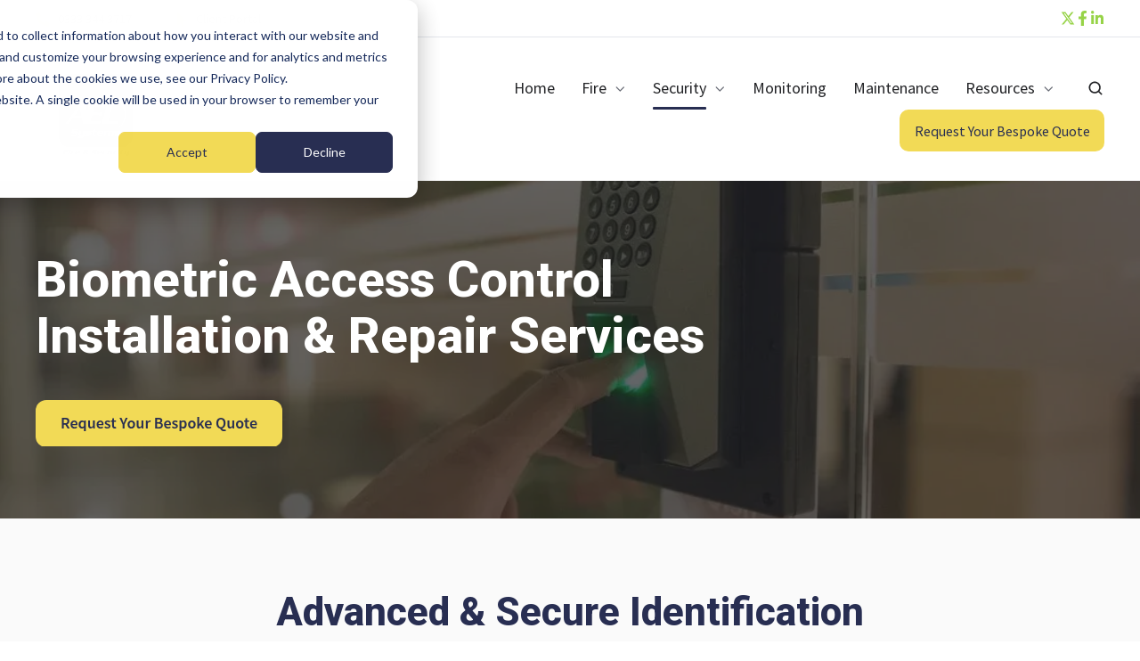

--- FILE ---
content_type: text/html; charset=UTF-8
request_url: https://www.aelsystems.co.uk/biometrics
body_size: 19346
content:
<!doctype html><html lang="en" class="no-js "><head>
    <meta charset="utf-8">
    <title>Biometric Access Control System Installation - AEL Systems</title>
    <link rel="shortcut icon" href="https://www.aelsystems.co.uk/hubfs/AEL%20LOGO%20(1).png">
    <meta name="description" content="Professional biometric access control system installation and repair services near you. Advanced biometric face recognition systems by AEL Systems.">
    
		<script>
			var act = {};
      act.xs = 479;
      act.sm = 767;
      act.md = 1139;
			act.scroll_offset = {
				sm: 66,
				md: 66,
				lg: 66,
				get: function() {
					if(window.matchMedia('(max-width: 767px)').matches) return act.scroll_offset.sm;
					if(window.matchMedia('(min-width: 1140px)').matches) return act.scroll_offset.lg;
					return act.scroll_offset.md;
				},
				set: function(sm, md, lg){
					act.scroll_offset.sm = sm;
					act.scroll_offset.md = md;
					act.scroll_offset.lg = lg;
				}
			};
		</script>
    
<meta name="viewport" content="width=device-width, initial-scale=1">

    
    <meta property="og:description" content="Professional biometric access control system installation and repair services near you. Advanced biometric face recognition systems by AEL Systems.">
    <meta property="og:title" content="Biometric Access Control System Installation - AEL Systems">
    <meta name="twitter:description" content="Professional biometric access control system installation and repair services near you. Advanced biometric face recognition systems by AEL Systems.">
    <meta name="twitter:title" content="Biometric Access Control System Installation - AEL Systems">

    

    
    <style>
a.cta_button{-moz-box-sizing:content-box !important;-webkit-box-sizing:content-box !important;box-sizing:content-box !important;vertical-align:middle}.hs-breadcrumb-menu{list-style-type:none;margin:0px 0px 0px 0px;padding:0px 0px 0px 0px}.hs-breadcrumb-menu-item{float:left;padding:10px 0px 10px 10px}.hs-breadcrumb-menu-divider:before{content:'›';padding-left:10px}.hs-featured-image-link{border:0}.hs-featured-image{float:right;margin:0 0 20px 20px;max-width:50%}@media (max-width: 568px){.hs-featured-image{float:none;margin:0;width:100%;max-width:100%}}.hs-screen-reader-text{clip:rect(1px, 1px, 1px, 1px);height:1px;overflow:hidden;position:absolute !important;width:1px}
</style>

<link rel="stylesheet" href="https://www.aelsystems.co.uk/hubfs/hub_generated/template_assets/1/234841607365/1768926882143/template_main.min.css">
<link rel="stylesheet" href="https://www.aelsystems.co.uk/hubfs/hub_generated/template_assets/1/235790339314/1768926877421/template_child.min.css">
<link rel="stylesheet" href="https://www.aelsystems.co.uk/hubfs/hub_generated/template_assets/1/234831798479/1768926873571/template_properties.min.css">
<link rel="stylesheet" href="https://www.aelsystems.co.uk/hubfs/hub_generated/template_assets/1/234841243889/1768926876297/template_lang-select.min.css">
<link rel="stylesheet" href="https://www.aelsystems.co.uk/hubfs/hub_generated/module_assets/1/234845916357/1746784974237/module_icon.min.css">
<link rel="stylesheet" href="https://www.aelsystems.co.uk/hubfs/hub_generated/template_assets/1/234831796441/1768926870644/template_nav.min.css">
<link rel="stylesheet" href="https://www.aelsystems.co.uk/hubfs/hub_generated/template_assets/1/234841244862/1768926880550/template_site-search.min.css">
<link rel="stylesheet" href="https://www.aelsystems.co.uk/hubfs/hub_generated/template_assets/1/234831798510/1768926873935/template_mobile-nav.min.css">
<link rel="stylesheet" href="https://www.aelsystems.co.uk/hubfs/hub_generated/template_assets/1/234841245942/1768926888242/template_header-06.min.css">
<link rel="stylesheet" href="https://www.aelsystems.co.uk/hubfs/hub_generated/template_assets/1/234841606368/1768926884045/template_section-extra-settings.min.css">
<link rel="stylesheet" href="https://www.aelsystems.co.uk/hubfs/hub_generated/template_assets/1/234841243882/1768926869334/template_rich-text.min.css">
<link rel="stylesheet" href="https://www.aelsystems.co.uk/hubfs/hub_generated/template_assets/1/234831798482/1768926869581/template_logos.min.css">
<link rel="stylesheet" href="https://www.aelsystems.co.uk/hubfs/hub_generated/template_assets/1/234841246910/1768926884143/template_splide.min.css">
<link rel="stylesheet" href="https://www.aelsystems.co.uk/hubfs/hub_generated/template_assets/1/234843750635/1768926888258/template_quick-features.min.css">
<link rel="stylesheet" href="https://www.aelsystems.co.uk/hubfs/hub_generated/module_assets/1/251475679466/1752784558962/module_accreditations.min.css">
<link rel="stylesheet" href="https://www.aelsystems.co.uk/hubfs/hub_generated/module_assets/1/251476833487/1752765140781/module_request-your-bespoke-quote-global.min.css">
<link rel="stylesheet" href="https://www.aelsystems.co.uk/hubfs/hub_generated/template_assets/1/234831796453/1768926867964/template_column-navigation.min.css">
<link rel="stylesheet" href="https://www.aelsystems.co.uk/hubfs/hub_generated/template_assets/1/234831796447/1768926873574/template_footer-11.min.css">
<style>
  @font-face {
    font-family: "Roboto";
    font-weight: 800;
    font-style: normal;
    font-display: swap;
    src: url("/_hcms/googlefonts/Roboto/800.woff2") format("woff2"), url("/_hcms/googlefonts/Roboto/800.woff") format("woff");
  }
  @font-face {
    font-family: "Roboto";
    font-weight: 400;
    font-style: normal;
    font-display: swap;
    src: url("/_hcms/googlefonts/Roboto/regular.woff2") format("woff2"), url("/_hcms/googlefonts/Roboto/regular.woff") format("woff");
  }
  @font-face {
    font-family: "Roboto";
    font-weight: 700;
    font-style: normal;
    font-display: swap;
    src: url("/_hcms/googlefonts/Roboto/700.woff2") format("woff2"), url("/_hcms/googlefonts/Roboto/700.woff") format("woff");
  }
  @font-face {
    font-family: "Jost";
    font-weight: 700;
    font-style: normal;
    font-display: swap;
    src: url("/_hcms/googlefonts/Jost/700.woff2") format("woff2"), url("/_hcms/googlefonts/Jost/700.woff") format("woff");
  }
  @font-face {
    font-family: "Jost";
    font-weight: 500;
    font-style: normal;
    font-display: swap;
    src: url("/_hcms/googlefonts/Jost/500.woff2") format("woff2"), url("/_hcms/googlefonts/Jost/500.woff") format("woff");
  }
  @font-face {
    font-family: "Jost";
    font-weight: 600;
    font-style: normal;
    font-display: swap;
    src: url("/_hcms/googlefonts/Jost/600.woff2") format("woff2"), url("/_hcms/googlefonts/Jost/600.woff") format("woff");
  }
  @font-face {
    font-family: "Jost";
    font-weight: 400;
    font-style: normal;
    font-display: swap;
    src: url("/_hcms/googlefonts/Jost/regular.woff2") format("woff2"), url("/_hcms/googlefonts/Jost/regular.woff") format("woff");
  }
  @font-face {
    font-family: "Source Sans Pro";
    font-weight: 400;
    font-style: normal;
    font-display: swap;
    src: url("/_hcms/googlefonts/Source_Sans_Pro/regular.woff2") format("woff2"), url("/_hcms/googlefonts/Source_Sans_Pro/regular.woff") format("woff");
  }
  @font-face {
    font-family: "Source Sans Pro";
    font-weight: 700;
    font-style: normal;
    font-display: swap;
    src: url("/_hcms/googlefonts/Source_Sans_Pro/700.woff2") format("woff2"), url("/_hcms/googlefonts/Source_Sans_Pro/700.woff") format("woff");
  }
</style>

<!-- Editor Styles -->
<style id="hs_editor_style" type="text/css">
#hs_cos_wrapper_module_1747136988081  { display: block !important; padding-top: 0px !important }
#hs_cos_wrapper_module_1747136988081  { display: block !important; padding-top: 0px !important }
.widget_1747133744207-flexbox-positioning {
  display: -ms-flexbox !important;
  -ms-flex-direction: column !important;
  -ms-flex-align: start !important;
  -ms-flex-pack: start;
  display: flex !important;
  flex-direction: column !important;
  align-items: flex-start !important;
  justify-content: flex-start;
}
.widget_1747133744207-flexbox-positioning > div {
  max-width: 100%;
  flex-shrink: 0 !important;
}
.module_1747136988081-flexbox-positioning {
  display: -ms-flexbox !important;
  -ms-flex-direction: column !important;
  -ms-flex-align: center !important;
  -ms-flex-pack: start;
  display: flex !important;
  flex-direction: column !important;
  align-items: center !important;
  justify-content: flex-start;
}
.module_1747136988081-flexbox-positioning > div {
  max-width: 100%;
  flex-shrink: 0 !important;
}
/* HubSpot Non-stacked Media Query Styles */
@media (min-width:768px) {
  .content_bucket-row-1-vertical-alignment > .row-fluid {
    display: -ms-flexbox !important;
    -ms-flex-direction: row;
    display: flex !important;
    flex-direction: row;
  }
  .content_bucket-row-3-vertical-alignment > .row-fluid {
    display: -ms-flexbox !important;
    -ms-flex-direction: row;
    display: flex !important;
    flex-direction: row;
  }
  .content_bucket-row-5-vertical-alignment > .row-fluid {
    display: -ms-flexbox !important;
    -ms-flex-direction: row;
    display: flex !important;
    flex-direction: row;
  }
  .cell_1747132733952-vertical-alignment {
    display: -ms-flexbox !important;
    -ms-flex-direction: column !important;
    -ms-flex-pack: center !important;
    display: flex !important;
    flex-direction: column !important;
    justify-content: center !important;
  }
  .cell_1747132733952-vertical-alignment > div {
    flex-shrink: 0 !important;
  }
  .cell_1747132733952-row-1-vertical-alignment > .row-fluid {
    display: -ms-flexbox !important;
    -ms-flex-direction: row;
    display: flex !important;
    flex-direction: row;
  }
  .cell_1750856698068-row-0-vertical-alignment > .row-fluid {
    display: -ms-flexbox !important;
    -ms-flex-direction: row;
    display: flex !important;
    flex-direction: row;
  }
  .cell_1750962699244-vertical-alignment {
    display: -ms-flexbox !important;
    -ms-flex-direction: column !important;
    -ms-flex-pack: center !important;
    display: flex !important;
    flex-direction: column !important;
    justify-content: center !important;
  }
  .cell_1750962699244-vertical-alignment > div {
    flex-shrink: 0 !important;
  }
  .cell_1752746026361-vertical-alignment {
    display: -ms-flexbox !important;
    -ms-flex-direction: column !important;
    -ms-flex-pack: center !important;
    display: flex !important;
    flex-direction: column !important;
    justify-content: center !important;
  }
  .cell_1752746026361-vertical-alignment > div {
    flex-shrink: 0 !important;
  }
  .cell_1752746039037-vertical-alignment {
    display: -ms-flexbox !important;
    -ms-flex-direction: column !important;
    -ms-flex-pack: center !important;
    display: flex !important;
    flex-direction: column !important;
    justify-content: center !important;
  }
  .cell_1752746039037-vertical-alignment > div {
    flex-shrink: 0 !important;
  }
  .cell_1747136482393-vertical-alignment {
    display: -ms-flexbox !important;
    -ms-flex-direction: column !important;
    -ms-flex-pack: center !important;
    display: flex !important;
    flex-direction: column !important;
    justify-content: center !important;
  }
  .cell_1747136482393-vertical-alignment > div {
    flex-shrink: 0 !important;
  }
  .cell_17471364751622-vertical-alignment {
    display: -ms-flexbox !important;
    -ms-flex-direction: column !important;
    -ms-flex-pack: center !important;
    display: flex !important;
    flex-direction: column !important;
    justify-content: center !important;
  }
  .cell_17471364751622-vertical-alignment > div {
    flex-shrink: 0 !important;
  }
  .cell_17522096341033-vertical-alignment {
    display: -ms-flexbox !important;
    -ms-flex-direction: column !important;
    -ms-flex-pack: center !important;
    display: flex !important;
    flex-direction: column !important;
    justify-content: center !important;
  }
  .cell_17522096341033-vertical-alignment > div {
    flex-shrink: 0 !important;
  }
}
/* HubSpot Styles (default) */
.content_bucket-row-0-padding {
  padding-top: 80px !important;
  padding-bottom: 80px !important;
}
.content_bucket-row-1-background-layers {
  background-image: linear-gradient(rgba(250, 250, 250, 1), rgba(250, 250, 250, 1)) !important;
  background-position: left top !important;
  background-size: auto !important;
  background-repeat: no-repeat !important;
}
.content_bucket-row-2-padding {
  padding-bottom: 80px !important;
}
.content_bucket-row-3-padding {
  padding-bottom: 30px !important;
}
.content_bucket-row-3-background-layers {
  background-image: linear-gradient(rgba(250, 250, 250, 1), rgba(250, 250, 250, 1)) !important;
  background-position: left top !important;
  background-size: auto !important;
  background-repeat: no-repeat !important;
}
.content_bucket-row-4-padding {
  padding-top: 0px !important;
  padding-bottom: 80px !important;
}
.content_bucket-row-4-background-layers {
  background-image: linear-gradient(rgba(250, 250, 250, 1), rgba(250, 250, 250, 1)) !important;
  background-position: left top !important;
  background-size: auto !important;
  background-repeat: no-repeat !important;
}
.content_bucket-row-5-background-layers {
  background-image: linear-gradient(rgba(255, 255, 255, 1), rgba(255, 255, 255, 1)) !important;
  background-position: left top !important;
  background-size: auto !important;
  background-repeat: no-repeat !important;
}
.content_bucket-row-6-padding {
  padding-top: 80px !important;
  padding-bottom: 80px !important;
}
.content_bucket-row-6-background-layers {
  background-image: linear-gradient(rgba(250, 250, 250, 1), rgba(250, 250, 250, 1)) !important;
  background-position: left top !important;
  background-size: auto !important;
  background-repeat: no-repeat !important;
}
</style>
    

    
<!--  Added by GoogleAnalytics4 integration -->
<script>
var _hsp = window._hsp = window._hsp || [];
window.dataLayer = window.dataLayer || [];
function gtag(){dataLayer.push(arguments);}

var useGoogleConsentModeV2 = true;
var waitForUpdateMillis = 1000;


if (!window._hsGoogleConsentRunOnce) {
  window._hsGoogleConsentRunOnce = true;

  gtag('consent', 'default', {
    'ad_storage': 'denied',
    'analytics_storage': 'denied',
    'ad_user_data': 'denied',
    'ad_personalization': 'denied',
    'wait_for_update': waitForUpdateMillis
  });

  if (useGoogleConsentModeV2) {
    _hsp.push(['useGoogleConsentModeV2'])
  } else {
    _hsp.push(['addPrivacyConsentListener', function(consent){
      var hasAnalyticsConsent = consent && (consent.allowed || (consent.categories && consent.categories.analytics));
      var hasAdsConsent = consent && (consent.allowed || (consent.categories && consent.categories.advertisement));

      gtag('consent', 'update', {
        'ad_storage': hasAdsConsent ? 'granted' : 'denied',
        'analytics_storage': hasAnalyticsConsent ? 'granted' : 'denied',
        'ad_user_data': hasAdsConsent ? 'granted' : 'denied',
        'ad_personalization': hasAdsConsent ? 'granted' : 'denied'
      });
    }]);
  }
}

gtag('js', new Date());
gtag('set', 'developer_id.dZTQ1Zm', true);
gtag('config', 'G-7BP455ER3S');
</script>
<script async src="https://www.googletagmanager.com/gtag/js?id=G-7BP455ER3S"></script>

<!-- /Added by GoogleAnalytics4 integration -->

    <link rel="canonical" href="https://www.aelsystems.co.uk/biometrics">

<script type="text/javascript" src="//cdn.callrail.com/companies/600768265/5543b0e20e3f80cac1b8/12/swap.js"></script> 
<!-- Google tag (gtag.js) --><script async src="https://www.googletagmanager.com/gtag/js?id=AW-699526225">
</script><script>
  window.dataLayer = window.dataLayer || [];
  function gtag(){dataLayer.push(arguments);}
  gtag('js', new Date());

  gtag('config', 'AW-699526225');
</script>


<script type="application/ld+json">
{
  "@context": "https://schema.org",
  "@type": "LocalBusiness",
  "name": "AEL Systems Ltd",
  "alternateName": "AEL Systems",
  "url": "https://aelsystems.co.uk/",
  "logo": "https://www.aelsystems.co.uk/hs-fs/hubfs/AEL%20LOGO%20White.png?width=125&height=125&name=AEL%20LOGO%20White.png",
  "image": "https://www.aelsystems.co.uk/hs-fs/hubfs/AEL%20Systems%20Service%20Images%20(2).webp",
  "telephone": "0333 015 0173",
  "address": {
    "@type": "PostalAddress",
    "streetAddress": "Innovation House, Aycliffe Business Park, Leaside",
    "addressLocality": "Newton Aycliffe",
    "postalCode": "DL5 6DE",
    "addressCountry": "GB"
  },
  "geo": {
    "@type": "GeoCoordinates",
    "latitude": 54.6079,
    "longitude": -1.5678
  },
  "contactPoint": {
    "@type": "ContactPoint",
    "telephone": "+44 808 531 0771",
    "contactType": "customer service",
    "areaServed": "GB",
    "availableLanguage": "en"
  },
  "sameAs": [
    "https://x.com/aelsystems",
    "https://www.facebook.com/AELSystems/",
    "https://www.linkedin.com/company/ael-systems-ltd-",
    "http://www.youtube.com/@AELSystems",
    "https://uk.pinterest.com/aelsystemsseo/"
  ],
  "priceRange": "£",
  "openingHours": [
    "Mo 08:00-16:30",
    "Tu 08:00-16:30",
    "We 08:00-16:30",
    "Th 08:00-16:30",
    "Fr 08:00-16:30",
    "Sa Closed",
    "Su Closed"
  ]
}
</script>
<meta property="og:url" content="https://www.aelsystems.co.uk/biometrics">
<meta name="twitter:card" content="summary">
<meta http-equiv="content-language" content="en">







  <meta name="generator" content="HubSpot"></head>
  <body class="  hs-content-id-251438910669 hs-site-page page ">
    <div id="top"></div>
    <div class="page">
      
        <div data-global-resource-path="Act3 child/partials/header-06.html">















  


<header class="header header--6  header--sticky header--w-contact header--w-icons header--w-search header--wo-lang hs-search-hidden">
  <div class="container-fluid above-header">
<div class="row-fluid-wrapper">
<div class="row-fluid">
<div class="span12 widget-span widget-type-cell " style="" data-widget-type="cell" data-x="0" data-w="12">

</div><!--end widget-span -->
</div>
</div>
</div>
  <div class="header__section header__section--top section">
    <div class="header__center container">
      <div class="row items-center">
        <div class="col s12 sm-s12">
          <div class="flex flex-row items-center justify-between no-shrink wrap md-justify-end">
            <div class="header__contact">
              
                <div class="header__contact__static">
                  <div id="hs_cos_wrapper_static_header_contact" class="hs_cos_wrapper hs_cos_wrapper_widget hs_cos_wrapper_type_module" style="" data-hs-cos-general-type="widget" data-hs-cos-type="module">


<div class="module module--static_header_contact module--properties">
    <div class="module__inner">

  <div class="properties properties--light ">
    
    
  <a href="tel:03333443717" target="_blank" class="properties__item ">
      
        <div class="properties__icon">
          <span class="icon icon--static_header_contact-1 icon--type-icon icon--small">
            <span class="icon__glyph">
              
                <svg version="1.0" xmlns="http://www.w3.org/2000/svg" viewbox="0 0 512 512" aria-hidden="true"><g id="Alternate Phone1_layer"><path d="M497.39 361.8l-112-48a24 24 0 0 0-28 6.9l-49.6 60.6A370.66 370.66 0 0 1 130.6 204.11l60.6-49.6a23.94 23.94 0 0 0 6.9-28l-48-112A24.16 24.16 0 0 0 122.6.61l-104 24A24 24 0 0 0 0 48c0 256.5 207.9 464 464 464a24 24 0 0 0 23.4-18.6l24-104a24.29 24.29 0 0 0-14.01-27.6z" /></g></svg>
              
            </span>
          </span>
        </div>
        <div class="properties__text  small-text">0333 344 3717</div>
      
      </a><style>
          .icon--static_header_contact-1 {
            color: rgba(151, 211, 72, 1.0);
          }
          .icon--static_header_contact-1.icon--fill {
            background: rgba(#null, 0.0);
            color: rgba(151, 211, 72, 1.0);
          }
          .icon--static_header_contact-1.icon--outline {
            border-color: rgba(#null, 0.0);
          }
        </style>
    
  <a href="https://aelsystems.onuptick.com/" target="_blank" class="properties__item ">
      
        <div class="properties__icon">
          <span class="icon icon--static_header_contact-2 icon--type-icon icon--small">
            <span class="icon__glyph">
              
                <svg version="1.0" xmlns="http://www.w3.org/2000/svg" viewbox="0 0 320 512" aria-hidden="true"><g id="Mouse Pointer2_layer"><path d="M302.189 329.126H196.105l55.831 135.993c3.889 9.428-.555 19.999-9.444 23.999l-49.165 21.427c-9.165 4-19.443-.571-23.332-9.714l-53.053-129.136-86.664 89.138C18.729 472.71 0 463.554 0 447.977V18.299C0 1.899 19.921-6.096 30.277 5.443l284.412 292.542c11.472 11.179 3.007 31.141-12.5 31.141z" /></g></svg>
              
            </span>
          </span>
        </div>
        <div class="properties__text  small-text">Client Portal</div>
      
      </a><style>
          .icon--static_header_contact-2 {
            color: rgba(151, 211, 72, 1.0);
          }
          .icon--static_header_contact-2.icon--fill {
            background: rgba(#null, 0.0);
            color: rgba(151, 211, 72, 1.0);
          }
          .icon--static_header_contact-2.icon--outline {
            border-color: rgba(#null, 0.0);
          }
        </style>
  </div>

    </div>
  </div>
</div>
                </div>
                <div class="header__contact__overlap">
                  <div id="hs_cos_wrapper_overlapping_header_contact" class="hs_cos_wrapper hs_cos_wrapper_widget hs_cos_wrapper_type_module" style="" data-hs-cos-general-type="widget" data-hs-cos-type="module">


<div class="module module--overlapping_header_contact module--properties">
    <div class="module__inner">

  <div class="properties properties--dark ">
    
    
  <a href="tel:03333443717" target="_blank" class="properties__item ">
      
        <div class="properties__icon">
          <span class="icon icon--overlapping_header_contact-1 icon--type-icon icon--small">
            <span class="icon__glyph">
              
                <svg version="1.0" xmlns="http://www.w3.org/2000/svg" viewbox="0 0 512 512" aria-hidden="true"><g id="Alternate Phone3_layer"><path d="M497.39 361.8l-112-48a24 24 0 0 0-28 6.9l-49.6 60.6A370.66 370.66 0 0 1 130.6 204.11l60.6-49.6a23.94 23.94 0 0 0 6.9-28l-48-112A24.16 24.16 0 0 0 122.6.61l-104 24A24 24 0 0 0 0 48c0 256.5 207.9 464 464 464a24 24 0 0 0 23.4-18.6l24-104a24.29 24.29 0 0 0-14.01-27.6z" /></g></svg>
              
            </span>
          </span>
        </div>
        <div class="properties__text  small-text">0333 344 3717</div>
      
      </a><style>
          .icon--overlapping_header_contact-1 {
            color: rgba(151, 211, 72, 1.0);
          }
          .icon--overlapping_header_contact-1.icon--fill {
            background: rgba(#null, 0.0);
            color: rgba(151, 211, 72, 1.0);
          }
          .icon--overlapping_header_contact-1.icon--outline {
            border-color: rgba(#null, 0.0);
          }
        </style>
    
  <a href="https://aelsystems.onuptick.com/" target="_blank" class="properties__item ">
      
        <div class="properties__icon">
          <span class="icon icon--overlapping_header_contact-2 icon--type-icon icon--small">
            <span class="icon__glyph">
              
                <svg version="1.0" xmlns="http://www.w3.org/2000/svg" viewbox="0 0 320 512" aria-hidden="true"><g id="Mouse Pointer4_layer"><path d="M302.189 329.126H196.105l55.831 135.993c3.889 9.428-.555 19.999-9.444 23.999l-49.165 21.427c-9.165 4-19.443-.571-23.332-9.714l-53.053-129.136-86.664 89.138C18.729 472.71 0 463.554 0 447.977V18.299C0 1.899 19.921-6.096 30.277 5.443l284.412 292.542c11.472 11.179 3.007 31.141-12.5 31.141z" /></g></svg>
              
            </span>
          </span>
        </div>
        <div class="properties__text  small-text">Client Portal</div>
      
      </a><style>
          .icon--overlapping_header_contact-2 {
            color: rgba(151, 211, 72, 1.0);
          }
          .icon--overlapping_header_contact-2.icon--fill {
            background: rgba(#null, 0.0);
            color: rgba(151, 211, 72, 1.0);
          }
          .icon--overlapping_header_contact-2.icon--outline {
            border-color: rgba(#null, 0.0);
          }
        </style>
  </div>

    </div>
  </div>
</div>
                </div>
              
            </div>
            <div class="header__lang-and-icons flex flex-row items-center justify-end no-shrink">
              
                <div class="header__lang">
                  <div id="hs_cos_wrapper_header_lang" class="hs_cos_wrapper hs_cos_wrapper_widget hs_cos_wrapper_type_module" style="" data-hs-cos-general-type="widget" data-hs-cos-type="module">



<div class="module module--header_lang module--lang-select">
    <div class="module__inner">

  
  

    </div>
  </div>
</div>
                </div>
              
              
                
                  
                
                <div class="header__icons">
                  <div class="header__icons__static">
                    <div id="hs_cos_wrapper_static_header_icons" class="hs_cos_wrapper hs_cos_wrapper_widget hs_cos_wrapper_type_module" style="" data-hs-cos-general-type="widget" data-hs-cos-type="module">

<div class="module module--static_header_icons module--icon module--text-right">
    <div class="module__inner">

  <div class="inline-items inline-items--right" style="gap: 20px;">
    
  <a href="https://twitter.com/aelsystems" target="_blank"><span class="icon icon--static_header_icons-1 icon--type-code icon--small">
      <span class="icon__glyph">
        
          <svg xmlns="http://www.w3.org/2000/svg" viewbox="0 0 512 512"><path d="M389.2 48h70.6L305.6 224.2 487 464H345L233.7 318.6 106.5 464H35.8l164.9-188.5L26.8 48h145.6l100.5 132.9L389.2 48zm-24.8 373.8h39.1L151.1 88h-42l255.3 333.8z" /></svg>
        
      </span>
      <span class="screen-reader-text"></span>
    </span></a><style>
        .icon--static_header_icons-1 {
          color: rgba(151, 211, 72, 1.0);
        }
        .icon--static_header_icons-1.icon--fill {
          background: rgba(#null, 0.0);
          color: rgba(151, 211, 72, 1.0);
        }
        .icon--static_header_icons-1.icon--outline {
          border-color: rgba(#null, 0.0);
        }
      </style>
    
  <a href="https://www.facebook.com/AELSystems/" target="_blank"><span class="icon icon--static_header_icons-2 icon--type-icon icon--small">
      <span class="icon__glyph">
        
          <svg version="1.0" xmlns="http://www.w3.org/2000/svg" viewbox="0 0 320 512" aria-hidden="true"><g id="Facebook F5_layer"><path d="M279.14 288l14.22-92.66h-88.91v-60.13c0-25.35 12.42-50.06 52.24-50.06h40.42V6.26S260.43 0 225.36 0c-73.22 0-121.08 44.38-121.08 124.72v70.62H22.89V288h81.39v224h100.17V288z" /></g></svg>
        
      </span>
      <span class="screen-reader-text"></span>
    </span></a><style>
        .icon--static_header_icons-2 {
          color: rgba(151, 211, 72, 1.0);
        }
        .icon--static_header_icons-2.icon--fill {
          background: rgba(#null, 0.0);
          color: rgba(151, 211, 72, 1.0);
        }
        .icon--static_header_icons-2.icon--outline {
          border-color: rgba(#null, 0.0);
        }
      </style>
    
  <a href="https://www.linkedin.com/company/ael-systems-ltd-" target="_blank"><span class="icon icon--static_header_icons-3 icon--type-icon icon--small">
      <span class="icon__glyph">
        
          <svg version="1.0" xmlns="http://www.w3.org/2000/svg" viewbox="0 0 448 512" aria-hidden="true"><g id="LinkedIn In6_layer"><path d="M100.28 448H7.4V148.9h92.88zM53.79 108.1C24.09 108.1 0 83.5 0 53.8a53.79 53.79 0 0 1 107.58 0c0 29.7-24.1 54.3-53.79 54.3zM447.9 448h-92.68V302.4c0-34.7-.7-79.2-48.29-79.2-48.29 0-55.69 37.7-55.69 76.7V448h-92.78V148.9h89.08v40.8h1.3c12.4-23.5 42.69-48.3 87.88-48.3 94 0 111.28 61.9 111.28 142.3V448z" /></g></svg>
        
      </span>
      <span class="screen-reader-text"></span>
    </span></a><style>
        .icon--static_header_icons-3 {
          color: rgba(151, 211, 72, 1.0);
        }
        .icon--static_header_icons-3.icon--fill {
          background: rgba(#null, 0.0);
          color: rgba(151, 211, 72, 1.0);
        }
        .icon--static_header_icons-3.icon--outline {
          border-color: rgba(#null, 0.0);
        }
      </style></div>

    </div>
  </div>
</div>
                  </div>
                  <div class="header__icons__overlap">
                    <div id="hs_cos_wrapper_overlapping_header_icons" class="hs_cos_wrapper hs_cos_wrapper_widget hs_cos_wrapper_type_module" style="" data-hs-cos-general-type="widget" data-hs-cos-type="module">

<div class="module module--overlapping_header_icons module--icon module--text-right">
    <div class="module__inner">

  <div class="inline-items inline-items--right" style="gap: 20px;">
    
  <a href="https://twitter.com/aelsystems" target="_blank"><span class="icon icon--overlapping_header_icons-1 icon--type-code icon--small">
      <span class="icon__glyph">
        
          <svg xmlns="http://www.w3.org/2000/svg" viewbox="0 0 512 512"><path d="M389.2 48h70.6L305.6 224.2 487 464H345L233.7 318.6 106.5 464H35.8l164.9-188.5L26.8 48h145.6l100.5 132.9L389.2 48zm-24.8 373.8h39.1L151.1 88h-42l255.3 333.8z" /></svg>
        
      </span>
      <span class="screen-reader-text"></span>
    </span></a><style>
        .icon--overlapping_header_icons-1 {
          color: rgba(151, 211, 72, 1.0);
        }
        .icon--overlapping_header_icons-1.icon--fill {
          background: rgba(#null, 0.0);
          color: rgba(151, 211, 72, 1.0);
        }
        .icon--overlapping_header_icons-1.icon--outline {
          border-color: rgba(#null, 0.0);
        }
      </style>
    
  <a href="https://www.facebook.com/AELSystems/" target="_blank"><span class="icon icon--overlapping_header_icons-2 icon--type-icon icon--small">
      <span class="icon__glyph">
        
          <svg version="1.0" xmlns="http://www.w3.org/2000/svg" viewbox="0 0 320 512" aria-hidden="true"><g id="Facebook F7_layer"><path d="M279.14 288l14.22-92.66h-88.91v-60.13c0-25.35 12.42-50.06 52.24-50.06h40.42V6.26S260.43 0 225.36 0c-73.22 0-121.08 44.38-121.08 124.72v70.62H22.89V288h81.39v224h100.17V288z" /></g></svg>
        
      </span>
      <span class="screen-reader-text"></span>
    </span></a><style>
        .icon--overlapping_header_icons-2 {
          color: rgba(151, 211, 72, 1.0);
        }
        .icon--overlapping_header_icons-2.icon--fill {
          background: rgba(#null, 0.0);
          color: rgba(151, 211, 72, 1.0);
        }
        .icon--overlapping_header_icons-2.icon--outline {
          border-color: rgba(#null, 0.0);
        }
      </style>
    
  <a href="https://www.linkedin.com/company/ael-systems-ltd-" target="_blank"><span class="icon icon--overlapping_header_icons-3 icon--type-icon icon--small">
      <span class="icon__glyph">
        
          <svg version="1.0" xmlns="http://www.w3.org/2000/svg" viewbox="0 0 448 512" aria-hidden="true"><g id="LinkedIn In8_layer"><path d="M100.28 448H7.4V148.9h92.88zM53.79 108.1C24.09 108.1 0 83.5 0 53.8a53.79 53.79 0 0 1 107.58 0c0 29.7-24.1 54.3-53.79 54.3zM447.9 448h-92.68V302.4c0-34.7-.7-79.2-48.29-79.2-48.29 0-55.69 37.7-55.69 76.7V448h-92.78V148.9h89.08v40.8h1.3c12.4-23.5 42.69-48.3 87.88-48.3 94 0 111.28 61.9 111.28 142.3V448z" /></g></svg>
        
      </span>
      <span class="screen-reader-text"></span>
    </span></a><style>
        .icon--overlapping_header_icons-3 {
          color: rgba(151, 211, 72, 1.0);
        }
        .icon--overlapping_header_icons-3.icon--fill {
          background: rgba(#null, 0.0);
          color: rgba(151, 211, 72, 1.0);
        }
        .icon--overlapping_header_icons-3.icon--outline {
          border-color: rgba(#null, 0.0);
        }
      </style></div>

    </div>
  </div>
</div>
                  </div>
                </div>
              
            </div>
          </div>
        </div>
      </div>
    </div>
  </div>
  <div class="header__sticky-wrapper">
    <div class="header__sticky-element">
      <div class="header__section header__section--main section">
        <div class="header__center container">
          <div class="row items-center">
            <div class="col s3 md-s3 sm-s4 justify-center">
              <div class="header__logo"><div class="header__logo__static"><div id="hs_cos_wrapper_static_header_logo" class="hs_cos_wrapper hs_cos_wrapper_widget hs_cos_wrapper_type_module widget-type-logo" style="" data-hs-cos-general-type="widget" data-hs-cos-type="module">
  






















  
  <span id="hs_cos_wrapper_static_header_logo_hs_logo_widget" class="hs_cos_wrapper hs_cos_wrapper_widget hs_cos_wrapper_type_logo" style="" data-hs-cos-general-type="widget" data-hs-cos-type="logo"><a href="https://www.aelsystems.co.uk/" id="hs-link-static_header_logo_hs_logo_widget" style="border-width:0px;border:0px;"><img src="https://www.aelsystems.co.uk/hubfs/AEL%20LOGO.svg" class="hs-image-widget " height="125" style="height: auto;width:125px;border-width:0px;border:0px;" width="125" alt="AEL LOGO" title="AEL LOGO"></a></span>
</div></div><div class="header__logo__sticky"><div id="hs_cos_wrapper_sticky_header_logo" class="hs_cos_wrapper hs_cos_wrapper_widget hs_cos_wrapper_type_module widget-type-logo" style="" data-hs-cos-general-type="widget" data-hs-cos-type="module">
  






















  
  <span id="hs_cos_wrapper_sticky_header_logo_hs_logo_widget" class="hs_cos_wrapper hs_cos_wrapper_widget hs_cos_wrapper_type_logo" style="" data-hs-cos-general-type="widget" data-hs-cos-type="logo"><a href="https://www.aelsystems.co.uk/" id="hs-link-sticky_header_logo_hs_logo_widget" style="border-width:0px;border:0px;"><img src="https://www.aelsystems.co.uk/hubfs/AEL%20LOGO.svg" class="hs-image-widget " height="125" style="height: auto;width:125px;border-width:0px;border:0px;" width="125" alt="AEL LOGO" title="AEL LOGO" loading="lazy"></a></span>
</div></div></div>
            </div>
            <div class="col s9 md-s9 sm-s8">
              <div class="flex flex-row items-center justify-end no-shrink wrap">
                <div class="header__nav">
                  <div id="hs_cos_wrapper_header_nav" class="hs_cos_wrapper hs_cos_wrapper_widget hs_cos_wrapper_type_module" style="" data-hs-cos-general-type="widget" data-hs-cos-type="module"><div class="module module--header_nav module--nav">
    <div class="module__inner">

  <nav class="nav nav--light nav--on-hover nav--arrows hs-skip-lang-url-rewrite" flyout-delay="0" aria-label="Main menu">
    <ul class="nav__list nav__list--level1"><li class="nav__item">
        <a class="nav__link" href="https://www.aelsystems.co.uk">Home</a></li><li class="nav__item nav__item--branch">
        <a class="nav__link" href="javascript:;">Fire</a><ul class="nav__list nav__list--level2 nav__list--flyout"><li class="nav__item">
        <a class="nav__link" href="https://www.aelsystems.co.uk/fire-alarms-detection-systems">Fire Alarms &amp; Detection Systems</a></li><li class="nav__item">
        <a class="nav__link" href="https://www.aelsystems.co.uk/disabled-refuge-systems">Disabled Refuge Systems</a></li><li class="nav__item">
        <a class="nav__link" href="https://www.aelsystems.co.uk/emergency-lighting">Emergency Lighting</a></li><li class="nav__item">
        <a class="nav__link" href="https://www.aelsystems.co.uk/fire-extinguishers">Fire Extinguishers</a></li><li class="nav__item">
        <a class="nav__link" href="https://www.aelsystems.co.uk/nurse-call">Nurse Call</a></li></ul></li><li class="nav__item nav__item--branch nav__item--active-branch">
        <a class="nav__link" href="javascript:;">Security</a><ul class="nav__list nav__list--level2 nav__list--flyout"><li class="nav__item">
        <a class="nav__link" href="https://www.aelsystems.co.uk/cctv">CCTV</a></li><li class="nav__item">
        <a class="nav__link" href="https://www.aelsystems.co.uk/access-control">Access Control</a></li><li class="nav__item">
        <a class="nav__link" href="https://www.aelsystems.co.uk/intruder-alarms">Intruder Alarms</a></li><li class="nav__item">
        <a class="nav__link" href="https://www.aelsystems.co.uk/fencing">Fencing</a></li><li class="nav__item">
        <a class="nav__link" href="https://www.aelsystems.co.uk/automatic-gates">Automatic Gates</a></li><li class="nav__item">
        <a class="nav__link" href="https://www.aelsystems.co.uk/vehicle-traffic-barriers">Vehicle Traffic Barriers</a></li><li class="nav__item">
        <a class="nav__link" href="https://www.aelsystems.co.uk/security-bollards">Security Bollards</a></li><li class="nav__item">
        <a class="nav__link" href="https://www.aelsystems.co.uk/automatic-number-plate-recognition-anpr">ANPR</a></li><li class="nav__item nav__item--active-branch nav__item--active">
        <a class="nav__link" href="https://www.aelsystems.co.uk/biometrics">Biometrics</a></li><li class="nav__item">
        <a class="nav__link" href="https://www.aelsystems.co.uk/network">Networks</a></li></ul></li><li class="nav__item">
        <a class="nav__link" href="https://www.aelsystems.co.uk/monitoring">Monitoring</a></li><li class="nav__item">
        <a class="nav__link" href="https://www.aelsystems.co.uk/security-system-maintenance-uk">Maintenance</a></li><li class="nav__item nav__item--branch">
        <a class="nav__link" href="javascript:;">Resources</a><ul class="nav__list nav__list--level2 nav__list--flyout"><li class="nav__item">
        <a class="nav__link" href="https://www.aelsystems.co.uk/blog">Blog</a></li><li class="nav__item">
        <a class="nav__link" href="https://www.aelsystems.co.uk/contact-us">Contact Us</a></li></ul></li></ul>
  </nav>

    </div>
  </div>

</div>
                </div>
                
                  <div class="header__mobile-lang">
                    <div id="hs_cos_wrapper_header_mobile_lang" class="hs_cos_wrapper hs_cos_wrapper_widget hs_cos_wrapper_type_module" style="" data-hs-cos-general-type="widget" data-hs-cos-type="module">



<div class="module module--header_mobile_lang module--lang-select">
    <div class="module__inner">

  
  

    </div>
  </div>
</div>
                  </div>
                
                
                  <div class="header__search">
                    <div id="hs_cos_wrapper_header_search" class="hs_cos_wrapper hs_cos_wrapper_widget hs_cos_wrapper_type_module" style="" data-hs-cos-general-type="widget" data-hs-cos-type="module">


<div id="header_search" class="site-search site-search--light txt--light">
  <a href="javascript:;" class="site-search__open ui-icon" role="button" aria-label="Open search window">
    <svg width="24" height="24" viewbox="0 0 24 24" xmlns="http://www.w3.org/2000/svg">
      <path d="M20.71 19.29L17.31 15.9C18.407 14.5025 19.0022 12.7767 19 11C19 9.41775 18.5308 7.87103 17.6518 6.55544C16.7727 5.23984 15.5233 4.21446 14.0615 3.60896C12.5997 3.00346 10.9911 2.84504 9.43928 3.15372C7.88743 3.4624 6.46197 4.22433 5.34315 5.34315C4.22433 6.46197 3.4624 7.88743 3.15372 9.43928C2.84504 10.9911 3.00347 12.5997 3.60897 14.0615C4.21447 15.5233 5.23985 16.7727 6.55544 17.6518C7.87103 18.5308 9.41775 19 11 19C12.7767 19.0022 14.5025 18.407 15.9 17.31L19.29 20.71C19.383 20.8037 19.4936 20.8781 19.6154 20.9289C19.7373 20.9797 19.868 21.0058 20 21.0058C20.132 21.0058 20.2627 20.9797 20.3846 20.9289C20.5064 20.8781 20.617 20.8037 20.71 20.71C20.8037 20.617 20.8781 20.5064 20.9289 20.3846C20.9797 20.2627 21.0058 20.132 21.0058 20C21.0058 19.868 20.9797 19.7373 20.9289 19.6154C20.8781 19.4936 20.8037 19.383 20.71 19.29ZM5 11C5 9.81331 5.3519 8.65327 6.01119 7.66658C6.67047 6.67988 7.60755 5.91085 8.7039 5.45672C9.80026 5.0026 11.0067 4.88378 12.1705 5.11529C13.3344 5.3468 14.4035 5.91824 15.2426 6.75736C16.0818 7.59647 16.6532 8.66557 16.8847 9.82946C17.1162 10.9933 16.9974 12.1997 16.5433 13.2961C16.0892 14.3925 15.3201 15.3295 14.3334 15.9888C13.3467 16.6481 12.1867 17 11 17C9.4087 17 7.88258 16.3679 6.75736 15.2426C5.63214 14.1174 5 12.5913 5 11Z" fill="currentColor" />
    </svg>
  </a>
  <div class="site-search__popup">
    <div class="site-search__bar">
      <form id="searchForm" class="site-search__form" autocomplete="off" results-zero-text="Sorry, no results found.">
        <input class="site-search__input" id="searchInput" name="searchInput" type="text" placeholder="Search our website" title="Search our website">
        <input name="portalId" type="hidden" value="146165285">
        <input name="language" type="hidden" value="">
        <input name="domains" type="hidden" value="all">
        <button class="site-search__submit ui-icon" type="submit" aria-label="Search">
          <svg width="24" height="24" viewbox="0 0 24 24" xmlns="http://www.w3.org/2000/svg">
            <path d="M20.71 19.29L17.31 15.9C18.407 14.5025 19.0022 12.7767 19 11C19 9.41775 18.5308 7.87103 17.6518 6.55544C16.7727 5.23984 15.5233 4.21446 14.0615 3.60896C12.5997 3.00346 10.9911 2.84504 9.43928 3.15372C7.88743 3.4624 6.46197 4.22433 5.34315 5.34315C4.22433 6.46197 3.4624 7.88743 3.15372 9.43928C2.84504 10.9911 3.00347 12.5997 3.60897 14.0615C4.21447 15.5233 5.23985 16.7727 6.55544 17.6518C7.87103 18.5308 9.41775 19 11 19C12.7767 19.0022 14.5025 18.407 15.9 17.31L19.29 20.71C19.383 20.8037 19.4936 20.8781 19.6154 20.9289C19.7373 20.9797 19.868 21.0058 20 21.0058C20.132 21.0058 20.2627 20.9797 20.3846 20.9289C20.5064 20.8781 20.617 20.8037 20.71 20.71C20.8037 20.617 20.8781 20.5064 20.9289 20.3846C20.9797 20.2627 21.0058 20.132 21.0058 20C21.0058 19.868 20.9797 19.7373 20.9289 19.6154C20.8781 19.4936 20.8037 19.383 20.71 19.29ZM5 11C5 9.81331 5.3519 8.65327 6.01119 7.66658C6.67047 6.67988 7.60755 5.91085 8.7039 5.45672C9.80026 5.0026 11.0067 4.88378 12.1705 5.11529C13.3344 5.3468 14.4035 5.91824 15.2426 6.75736C16.0818 7.59647 16.6532 8.66557 16.8847 9.82946C17.1162 10.9933 16.9974 12.1997 16.5433 13.2961C16.0892 14.3925 15.3201 15.3295 14.3334 15.9888C13.3467 16.6481 12.1867 17 11 17C9.4087 17 7.88258 16.3679 6.75736 15.2426C5.63214 14.1174 5 12.5913 5 11Z" fill="currentColor"></path>
          </svg>
        </button>
        <a href="javascript:;" class="site-search__close ui-icon" role="button" aria-label="Close search window">
          <svg width="24" height="24" viewbox="0 0 24 24" xmlns="http://www.w3.org/2000/svg">
            <path d="M20.707 4.707a1 1 0 0 0-1.414-1.414L12 10.586 4.707 3.293a1 1 0 0 0-1.414 1.414L10.586 12l-7.293 7.293a1 1 0 1 0 1.414 1.414L12 13.414l7.293 7.293a1 1 0 0 0 1.414-1.414L13.414 12l7.293-7.293z" fill="currentColor" />
          </svg>
        </a>
      </form>
    </div>
    <div class="site-search__results">
      <div class="site-search__results-block">
        <div class="site-search__result-template">
          <div class="site-search__result-title ui-label"></div>
          <div class="site-search__result-desc small-text"></div>
        </div>
        <button class="site-search__more btn btn--fill btn--medium btn--accent">More results</button>
      </div>
    </div>
  </div>
</div></div>
                  </div>
                
                <div class="header__buttons">
                  <div class="header__buttons__static">
                    <div id="hs_cos_wrapper_static_header_buttons" class="hs_cos_wrapper hs_cos_wrapper_widget hs_cos_wrapper_type_module" style="" data-hs-cos-general-type="widget" data-hs-cos-type="module">


<div class="module module--static_header_buttons module--button">
    <div class="module__inner">

  <div class="inline-items">
        
        
        
    
  <a href="https://www.aelsystems.co.uk/request-your-bespoke-quote" class="btn btn--fill btn--medium btn--custom-color btn--default  btn--static_header_buttons-1">
          
          Request Your Bespoke Quote
        </a><style>
            .btn--static_header_buttons-1.btn--outline {
              border-color: #F2DA56;
              color: #F2DA56;
            }
            .btn--static_header_buttons-1.btn--fill,
            .btn--static_header_buttons-1.btn--outline:hover {
              background: #F2DA56;
              color: #282E52;
            }
            .btn--static_header_buttons-1:focus-visible:not(:hover):not(:active) {
              box-shadow: 0 0 0 3px rgba(242, 218, 86, .15);
            }
          </style></div>

    </div>
  </div>
</div>
                  </div>
                  <div class="header__buttons__overlap">
                    <div id="hs_cos_wrapper_overlapping_header_buttons" class="hs_cos_wrapper hs_cos_wrapper_widget hs_cos_wrapper_type_module" style="" data-hs-cos-general-type="widget" data-hs-cos-type="module">


<div class="module module--overlapping_header_buttons module--button">
    <div class="module__inner">

  <div class="inline-items">
        
        
        
    
  <a href="https://www.aelsystems.co.uk/request-your-bespoke-quote" class="btn btn--fill btn--medium btn--custom-color btn--default  btn--overlapping_header_buttons-1">
          
          Request Your Bespoke Quote
        </a><style>
            .btn--overlapping_header_buttons-1.btn--outline {
              border-color: #F2DA56;
              color: #F2DA56;
            }
            .btn--overlapping_header_buttons-1.btn--fill,
            .btn--overlapping_header_buttons-1.btn--outline:hover {
              background: #F2DA56;
              color: #282E52;
            }
            .btn--overlapping_header_buttons-1:focus-visible:not(:hover):not(:active) {
              box-shadow: 0 0 0 3px rgba(242, 218, 86, .15);
            }
          </style></div>

    </div>
  </div>
</div>
                  </div>
                  
                    <div class="header__buttons__sticky">
                      <div id="hs_cos_wrapper_sticky_header_buttons" class="hs_cos_wrapper hs_cos_wrapper_widget hs_cos_wrapper_type_module" style="" data-hs-cos-general-type="widget" data-hs-cos-type="module">


<div class="module module--sticky_header_buttons module--button">
    <div class="module__inner">

  <div class="inline-items">
        
        
        
    
  <a href="https://www.aelsystems.co.uk/request-your-bespoke-quote" class="btn btn--fill btn--medium btn--custom-color btn--default  btn--sticky_header_buttons-1">
          
          Request Your Bespoke Quote
        </a><style>
            .btn--sticky_header_buttons-1.btn--outline {
              border-color: #F2DA56;
              color: #F2DA56;
            }
            .btn--sticky_header_buttons-1.btn--fill,
            .btn--sticky_header_buttons-1.btn--outline:hover {
              background: #F2DA56;
              color: #282E52;
            }
            .btn--sticky_header_buttons-1:focus-visible:not(:hover):not(:active) {
              box-shadow: 0 0 0 3px rgba(242, 218, 86, .15);
            }
          </style></div>

    </div>
  </div>
</div>
                    </div>
                  
                </div>
                <div class="header__mobile-nav">
                  <div id="hs_cos_wrapper_header_mobile_nav" class="hs_cos_wrapper hs_cos_wrapper_widget hs_cos_wrapper_type_module" style="" data-hs-cos-general-type="widget" data-hs-cos-type="module">







<div class="module module--header_mobile_nav module--mnav">
    <div class="module__inner">

  <div class="mnav mnav--light">
    <a class="mnav__open ui-icon" href="javascript:;" role="button" aria-label="Open menu">
      <svg width="24" height="24" viewbox="0 0 24 24" xmlns="http://www.w3.org/2000/svg">
        <path d="M3 6a1 1 0 0 1 1-1h16a1 1 0 1 1 0 2H4a1 1 0 0 1-1-1zm0 6a1 1 0 0 1 1-1h16a1 1 0 1 1 0 2H4a1 1 0 0 1-1-1zm1 5a1 1 0 1 0 0 2h16a1 1 0 1 0 0-2H4z" fill="currentColor" />
      </svg>
    </a>
    <div class="mnav__overlay"></div>
    <div class="mnav__popup">
      
      <div class="mnav__section mnav__section--first mnav__menu hs-skip-lang-url-rewrite">
        
  
  
    <ul class="mnav__menu__list mnav__menu__list--level1">
      <li class="mnav__menu__item">
        <div class="mnav__menu__label">
          <a class="mnav__menu__link" href="https://www.aelsystems.co.uk">Home</a>
          
        </div>
        
  
  

      </li>
    
  
    
      <li class="mnav__menu__item mnav__menu__item--parent">
        <div class="mnav__menu__label">
          <a class="mnav__menu__link" href="javascript:;">Fire</a>
          
            <div class="mnav__menu__toggle" role="button">
              <div class="mnav__menu__toggle__open-icon">
                <svg class="mnav__menu__toggle__open" width="24" height="24" viewbox="0 0 24 24" xmlns="http://www.w3.org/2000/svg">
                  <path d="M5.29289 8.29289C4.90237 8.68342 4.90237 9.31658 5.29289 9.70711L11.2929 15.7071C11.6834 16.0976 12.3166 16.0976 12.7071 15.7071L18.7071 9.70711C19.0976 9.31658 19.0976 8.68342 18.7071 8.29289C18.3166 7.90237 17.6834 7.90237 17.2929 8.29289L12 13.5858L6.70711 8.29289C6.31658 7.90237 5.68342 7.90237 5.29289 8.29289Z" fill="currentColor" />
                </svg>
              </div>
              <div class="mnav__menu__toggle__close-icon">
                <svg width="24" height="24" viewbox="0 0 24 24" xmlns="http://www.w3.org/2000/svg">
                  <path d="M5.29289 15.7071C4.90237 15.3166 4.90237 14.6834 5.29289 14.2929L11.2929 8.29289C11.6834 7.90237 12.3166 7.90237 12.7071 8.29289L18.7071 14.2929C19.0976 14.6834 19.0976 15.3166 18.7071 15.7071C18.3166 16.0976 17.6834 16.0976 17.2929 15.7071L12 10.4142L6.70711 15.7071C6.31658 16.0976 5.68342 16.0976 5.29289 15.7071Z" fill="currentColor" />
                </svg>
              </div>
            </div>
          
        </div>
        
  
  
    <ul class="mnav__menu__list mnav__menu__list--level2 mnav__menu__list--child">
      <li class="mnav__menu__item">
        <div class="mnav__menu__label">
          <a class="mnav__menu__link" href="https://www.aelsystems.co.uk/fire-alarms-detection-systems">Fire Alarms &amp; Detection Systems</a>
          
        </div>
        
  
  

      </li>
    
  
    
      <li class="mnav__menu__item">
        <div class="mnav__menu__label">
          <a class="mnav__menu__link" href="https://www.aelsystems.co.uk/disabled-refuge-systems">Disabled Refuge Systems</a>
          
        </div>
        
  
  

      </li>
    
  
    
      <li class="mnav__menu__item">
        <div class="mnav__menu__label">
          <a class="mnav__menu__link" href="https://www.aelsystems.co.uk/emergency-lighting">Emergency Lighting</a>
          
        </div>
        
  
  

      </li>
    
  
    
      <li class="mnav__menu__item">
        <div class="mnav__menu__label">
          <a class="mnav__menu__link" href="https://www.aelsystems.co.uk/fire-extinguishers">Fire Extinguishers</a>
          
        </div>
        
  
  

      </li>
    
  
    
      <li class="mnav__menu__item">
        <div class="mnav__menu__label">
          <a class="mnav__menu__link" href="https://www.aelsystems.co.uk/nurse-call">Nurse Call</a>
          
        </div>
        
  
  

      </li>
    </ul>
  

      </li>
    
  
    
      <li class="mnav__menu__item mnav__menu__item--parent mnav__menu__item--active-branch">
        <div class="mnav__menu__label">
          <a class="mnav__menu__link" href="javascript:;">Security</a>
          
            <div class="mnav__menu__toggle" role="button">
              <div class="mnav__menu__toggle__open-icon">
                <svg class="mnav__menu__toggle__open" width="24" height="24" viewbox="0 0 24 24" xmlns="http://www.w3.org/2000/svg">
                  <path d="M5.29289 8.29289C4.90237 8.68342 4.90237 9.31658 5.29289 9.70711L11.2929 15.7071C11.6834 16.0976 12.3166 16.0976 12.7071 15.7071L18.7071 9.70711C19.0976 9.31658 19.0976 8.68342 18.7071 8.29289C18.3166 7.90237 17.6834 7.90237 17.2929 8.29289L12 13.5858L6.70711 8.29289C6.31658 7.90237 5.68342 7.90237 5.29289 8.29289Z" fill="currentColor" />
                </svg>
              </div>
              <div class="mnav__menu__toggle__close-icon">
                <svg width="24" height="24" viewbox="0 0 24 24" xmlns="http://www.w3.org/2000/svg">
                  <path d="M5.29289 15.7071C4.90237 15.3166 4.90237 14.6834 5.29289 14.2929L11.2929 8.29289C11.6834 7.90237 12.3166 7.90237 12.7071 8.29289L18.7071 14.2929C19.0976 14.6834 19.0976 15.3166 18.7071 15.7071C18.3166 16.0976 17.6834 16.0976 17.2929 15.7071L12 10.4142L6.70711 15.7071C6.31658 16.0976 5.68342 16.0976 5.29289 15.7071Z" fill="currentColor" />
                </svg>
              </div>
            </div>
          
        </div>
        
  
  
    <ul class="mnav__menu__list mnav__menu__list--level2 mnav__menu__list--child">
      <li class="mnav__menu__item">
        <div class="mnav__menu__label">
          <a class="mnav__menu__link" href="https://www.aelsystems.co.uk/cctv">CCTV</a>
          
        </div>
        
  
  

      </li>
    
  
    
      <li class="mnav__menu__item">
        <div class="mnav__menu__label">
          <a class="mnav__menu__link" href="https://www.aelsystems.co.uk/access-control">Access Control</a>
          
        </div>
        
  
  

      </li>
    
  
    
      <li class="mnav__menu__item">
        <div class="mnav__menu__label">
          <a class="mnav__menu__link" href="https://www.aelsystems.co.uk/intruder-alarms">Intruder Alarms</a>
          
        </div>
        
  
  

      </li>
    
  
    
      <li class="mnav__menu__item">
        <div class="mnav__menu__label">
          <a class="mnav__menu__link" href="https://www.aelsystems.co.uk/fencing">Fencing</a>
          
        </div>
        
  
  

      </li>
    
  
    
      <li class="mnav__menu__item">
        <div class="mnav__menu__label">
          <a class="mnav__menu__link" href="https://www.aelsystems.co.uk/automatic-gates">Automatic Gates</a>
          
        </div>
        
  
  

      </li>
    
  
    
      <li class="mnav__menu__item">
        <div class="mnav__menu__label">
          <a class="mnav__menu__link" href="https://www.aelsystems.co.uk/vehicle-traffic-barriers">Vehicle Traffic Barriers</a>
          
        </div>
        
  
  

      </li>
    
  
    
      <li class="mnav__menu__item">
        <div class="mnav__menu__label">
          <a class="mnav__menu__link" href="https://www.aelsystems.co.uk/security-bollards">Security Bollards</a>
          
        </div>
        
  
  

      </li>
    
  
    
      <li class="mnav__menu__item">
        <div class="mnav__menu__label">
          <a class="mnav__menu__link" href="https://www.aelsystems.co.uk/automatic-number-plate-recognition-anpr">ANPR</a>
          
        </div>
        
  
  

      </li>
    
  
    
      <li class="mnav__menu__item mnav__menu__item--active-branch mnav__menu__item--active">
        <div class="mnav__menu__label">
          <a class="mnav__menu__link" href="https://www.aelsystems.co.uk/biometrics">Biometrics</a>
          
        </div>
        
  
  

      </li>
    
  
    
      <li class="mnav__menu__item">
        <div class="mnav__menu__label">
          <a class="mnav__menu__link" href="https://www.aelsystems.co.uk/network">Networks</a>
          
        </div>
        
  
  

      </li>
    </ul>
  

      </li>
    
  
    
      <li class="mnav__menu__item">
        <div class="mnav__menu__label">
          <a class="mnav__menu__link" href="https://www.aelsystems.co.uk/monitoring">Monitoring</a>
          
        </div>
        
  
  

      </li>
    
  
    
      <li class="mnav__menu__item">
        <div class="mnav__menu__label">
          <a class="mnav__menu__link" href="https://www.aelsystems.co.uk/security-system-maintenance-uk">Maintenance</a>
          
        </div>
        
  
  

      </li>
    
  
    
      <li class="mnav__menu__item mnav__menu__item--parent">
        <div class="mnav__menu__label">
          <a class="mnav__menu__link" href="javascript:;">Resources</a>
          
            <div class="mnav__menu__toggle" role="button">
              <div class="mnav__menu__toggle__open-icon">
                <svg class="mnav__menu__toggle__open" width="24" height="24" viewbox="0 0 24 24" xmlns="http://www.w3.org/2000/svg">
                  <path d="M5.29289 8.29289C4.90237 8.68342 4.90237 9.31658 5.29289 9.70711L11.2929 15.7071C11.6834 16.0976 12.3166 16.0976 12.7071 15.7071L18.7071 9.70711C19.0976 9.31658 19.0976 8.68342 18.7071 8.29289C18.3166 7.90237 17.6834 7.90237 17.2929 8.29289L12 13.5858L6.70711 8.29289C6.31658 7.90237 5.68342 7.90237 5.29289 8.29289Z" fill="currentColor" />
                </svg>
              </div>
              <div class="mnav__menu__toggle__close-icon">
                <svg width="24" height="24" viewbox="0 0 24 24" xmlns="http://www.w3.org/2000/svg">
                  <path d="M5.29289 15.7071C4.90237 15.3166 4.90237 14.6834 5.29289 14.2929L11.2929 8.29289C11.6834 7.90237 12.3166 7.90237 12.7071 8.29289L18.7071 14.2929C19.0976 14.6834 19.0976 15.3166 18.7071 15.7071C18.3166 16.0976 17.6834 16.0976 17.2929 15.7071L12 10.4142L6.70711 15.7071C6.31658 16.0976 5.68342 16.0976 5.29289 15.7071Z" fill="currentColor" />
                </svg>
              </div>
            </div>
          
        </div>
        
  
  
    <ul class="mnav__menu__list mnav__menu__list--level2 mnav__menu__list--child">
      <li class="mnav__menu__item">
        <div class="mnav__menu__label">
          <a class="mnav__menu__link" href="https://www.aelsystems.co.uk/blog">Blog</a>
          
        </div>
        
  
  

      </li>
    
  
    
      <li class="mnav__menu__item">
        <div class="mnav__menu__label">
          <a class="mnav__menu__link" href="https://www.aelsystems.co.uk/contact-us">Contact Us</a>
          
        </div>
        
  
  

      </li>
    </ul>
  

      </li>
    </ul>
  

      </div>
      
      
      
      
        <div class="mnav__section mnav__buttons inline-items inline-items--left">
    
  <a href="https://www.aelsystems.co.uk/request-your-bespoke-quote" class="btn btn--fill btn--medium btn--custom-color btn--default  btn--header_mobile_nav-1">
                
                Request Your Bespoke Quote
              </a><style>
                  .btn--header_mobile_nav-1.btn--outline {
                    border-color: #F2DA56;
                    color: #F2DA56;
                  }
                  .btn--header_mobile_nav-1.btn--fill,
                  .btn--header_mobile_nav-1.btn--outline:hover {
                    background: #F2DA56;
                    color: #282E52;
                  }
                  .btn--header_mobile_nav-1:focus-visible:not(:hover):not(:active) {
                    box-shadow:  rgba(242, 218, 86, .15);
                  }
                </style></div>
      
      
      
      
      
        
        <div class="mnav__section mnav__contact" style="text-align: left">
          <div class="properties properties--light properties--always-stack">
            
    
  <a href="tel:03333443717" target="_blank" class="properties__item "><div class="properties__icon">
                  <span class="icon icon--header_mobile_nav-contact-1 icon--type-icon icon--small icon--custom">
                    <span class="icon__glyph">
                      
                        <svg version="1.0" xmlns="http://www.w3.org/2000/svg" viewbox="0 0 512 512" aria-hidden="true"><g id="Alternate Phone9_layer"><path d="M497.39 361.8l-112-48a24 24 0 0 0-28 6.9l-49.6 60.6A370.66 370.66 0 0 1 130.6 204.11l60.6-49.6a23.94 23.94 0 0 0 6.9-28l-48-112A24.16 24.16 0 0 0 122.6.61l-104 24A24 24 0 0 0 0 48c0 256.5 207.9 464 464 464a24 24 0 0 0 23.4-18.6l24-104a24.29 24.29 0 0 0-14.01-27.6z" /></g></svg>
                      
                    </span>
                  </span>
                </div>
                <div class="properties__text small-text">0333 344 3717</div></a><style>
                  .icon--header_mobile_nav-contact-1 {
                    color: rgba(151, 211, 72, 1.0);
                  }
                  .icon--header_mobile_nav-contact-1.icon--fill {
                    background: rgba(#null, 0.0);
                    color: rgba(151, 211, 72, 1.0);
                  }
                  .icon--header_mobile_nav-contact-1.icon--outline {
                    border-color: rgba(#null, 0.0);
                  }
                </style>
    
  <div class="properties__item"><div class="properties__icon">
                  <span class="icon icon--header_mobile_nav-contact-2 icon--type-icon icon--small icon--custom">
                    <span class="icon__glyph">
                      
                        <svg version="1.0" xmlns="http://www.w3.org/2000/svg" viewbox="0 0 320 512" aria-hidden="true"><g id="Mouse Pointer10_layer"><path d="M302.189 329.126H196.105l55.831 135.993c3.889 9.428-.555 19.999-9.444 23.999l-49.165 21.427c-9.165 4-19.443-.571-23.332-9.714l-53.053-129.136-86.664 89.138C18.729 472.71 0 463.554 0 447.977V18.299C0 1.899 19.921-6.096 30.277 5.443l284.412 292.542c11.472 11.179 3.007 31.141-12.5 31.141z" /></g></svg>
                      
                    </span>
                  </span>
                </div>
                <div class="properties__text small-text">Client Portal</div></div><style>
                  .icon--header_mobile_nav-contact-2 {
                    color: rgba(#null, 0.0);
                  }
                  .icon--header_mobile_nav-contact-2.icon--fill {
                    background: rgba(#null, 0.0);
                    color: rgba(#null, 0.0);
                  }
                  .icon--header_mobile_nav-contact-2.icon--outline {
                    border-color: rgba(#null, 0.0);
                  }
                </style>
          </div>
        </div>
      
      
      
        <div class="mnav__section mnav__icons inline-items inline-items--left" style="gap: 20px;">
    
  <a href="https://twitter.com/aelsystems" target="_blank"><span class="icon icon--header_mobile_nav-icons-1 icon--type-code icon--small icon--light">
            <span class="icon__glyph">
              
                <svg xmlns="http://www.w3.org/2000/svg" viewbox="0 0 512 512"><path d="M389.2 48h70.6L305.6 224.2 487 464H345L233.7 318.6 106.5 464H35.8l164.9-188.5L26.8 48h145.6l100.5 132.9L389.2 48zm-24.8 373.8h39.1L151.1 88h-42l255.3 333.8z" /></svg>
              
            </span>
          </span></a>
    
  <a href="https://www.facebook.com/AELSystems/" target="_blank"><span class="icon icon--header_mobile_nav-icons-2 icon--type-icon icon--small icon--light">
            <span class="icon__glyph">
              
                <svg version="1.0" xmlns="http://www.w3.org/2000/svg" viewbox="0 0 320 512" aria-hidden="true"><g id="Facebook F11_layer"><path d="M279.14 288l14.22-92.66h-88.91v-60.13c0-25.35 12.42-50.06 52.24-50.06h40.42V6.26S260.43 0 225.36 0c-73.22 0-121.08 44.38-121.08 124.72v70.62H22.89V288h81.39v224h100.17V288z" /></g></svg>
              
            </span>
          </span></a>
    
  <a href="https://www.linkedin.com/company/ael-systems-ltd-" target="_blank"><span class="icon icon--header_mobile_nav-icons-3 icon--type-icon icon--small icon--light">
            <span class="icon__glyph">
              
                <svg version="1.0" xmlns="http://www.w3.org/2000/svg" viewbox="0 0 448 512" aria-hidden="true"><g id="LinkedIn In12_layer"><path d="M100.28 448H7.4V148.9h92.88zM53.79 108.1C24.09 108.1 0 83.5 0 53.8a53.79 53.79 0 0 1 107.58 0c0 29.7-24.1 54.3-53.79 54.3zM447.9 448h-92.68V302.4c0-34.7-.7-79.2-48.29-79.2-48.29 0-55.69 37.7-55.69 76.7V448h-92.78V148.9h89.08v40.8h1.3c12.4-23.5 42.69-48.3 87.88-48.3 94 0 111.28 61.9 111.28 142.3V448z" /></g></svg>
              
            </span>
          </span></a></div>
      
      
      <a href="javascript:;" class="mnav__close ui-icon" role="button" aria-label="Open menu">
        <svg width="24" height="24" viewbox="0 0 24 24" xmlns="http://www.w3.org/2000/svg">
          <path d="M20.707 4.707a1 1 0 0 0-1.414-1.414L12 10.586 4.707 3.293a1 1 0 0 0-1.414 1.414L10.586 12l-7.293 7.293a1 1 0 1 0 1.414 1.414L12 13.414l7.293 7.293a1 1 0 0 0 1.414-1.414L13.414 12l7.293-7.293z" fill="currentColor" />
        </svg>
      </a>
    </div>
  </div>

    </div>
  </div>
</div>
                </div>
              </div>
            </div>
          </div>
        </div>
      </div>
    </div>
  </div>
</header>

</div>
      
      <main id="main-content" class="body">
        
    
  <div class="container-fluid main">
<div class="row-fluid-wrapper">
<div class="row-fluid">
<div class="span12 widget-span widget-type-cell " style="" data-widget-type="cell" data-x="0" data-w="12">

<div class="row-fluid-wrapper row-depth-1 row-number-1 dnd-section content_bucket-row-0-padding">
<div class="row-fluid ">
<div class="span12 widget-span widget-type-cell dnd-column" style="" data-widget-type="cell" data-x="0" data-w="12">

<div class="row-fluid-wrapper row-depth-1 row-number-2 dnd-row">
<div class="row-fluid ">
<div class="span12 widget-span widget-type-custom_widget dnd-module" style="" data-widget-type="custom_widget" data-x="0" data-w="12">
<div id="hs_cos_wrapper_content_bucket-module-2" class="hs_cos_wrapper hs_cos_wrapper_widget hs_cos_wrapper_type_module" style="" data-hs-cos-general-type="widget" data-hs-cos-type="module"><script>
  var currentScript = document.currentScript || (function() {
    var scripts = document.getElementsByTagName('script');
    return scripts[scripts.length - 1];
  })();
  currentScript.closest('.dnd-section').classList.add('minh-half');
</script><div class="module--section-bg module--content_bucket-module-2"><div class="section-bg section-bg--none section-bg--top-border-none section-bg--bottom-border-none" section-class="minh-half">
        <div class="section-bg__media section-bg__media--lg section-bg__img" role="img" aria-label="biometric-banner" style="background-image: url(https://www.aelsystems.co.uk/hubfs/Images/biometric-banner.webp); background-position: center center"></div>
      
      
      
      
      
      
      
      
      
      
      
    
    
    
      <div class="section-bg__overlay section-bg__overlay--dark" style="opacity: 0.70;"></div>
    
    
    
  
    
  </div>
</div></div>

</div><!--end widget-span -->
</div><!--end row-->
</div><!--end row-wrapper -->

<div class="row-fluid-wrapper row-depth-1 row-number-3 dnd-row">
<div class="row-fluid ">
<div class="span12 widget-span widget-type-custom_widget dnd-module" style="" data-widget-type="custom_widget" data-x="0" data-w="12">
<div id="hs_cos_wrapper_widget_1747130356752" class="hs_cos_wrapper hs_cos_wrapper_widget hs_cos_wrapper_type_module" style="" data-hs-cos-general-type="widget" data-hs-cos-type="module">



<style>.module--1747130356752 .module__inner{width:811px;}</style>
  <div class="module module--1747130356752 module--rtext">
    <div class="module__inner">

  <div id="rtext__1747130356752" class="rtext rtext--box-none txt--light">
    <div class="rtext__content clear normal-text">
      <div class="white-text banner-title">
<h1>Biometric Access Control Installation &amp; Repair Services</h1>
</div>
    </div>
    
  </div>

    </div>
  </div>


</div>

</div><!--end widget-span -->
</div><!--end row-->
</div><!--end row-wrapper -->

<div class="row-fluid-wrapper row-depth-1 row-number-4 dnd-row">
<div class="row-fluid ">
<div class="span12 widget-span widget-type-custom_widget widget_1747133744207-flexbox-positioning dnd-module" style="" data-widget-type="custom_widget" data-x="0" data-w="12">
<div id="hs_cos_wrapper_widget_1747133744207" class="hs_cos_wrapper hs_cos_wrapper_widget hs_cos_wrapper_type_module widget-type-cta" style="" data-hs-cos-general-type="widget" data-hs-cos-type="module"><span id="hs_cos_wrapper_widget_1747133744207_" class="hs_cos_wrapper hs_cos_wrapper_widget hs_cos_wrapper_type_cta" style="" data-hs-cos-general-type="widget" data-hs-cos-type="cta"><div class="hs-cta-embed hs-cta-simple-placeholder hs-cta-embed-235836424395" style="max-width:100%; max-height:100%; width:277px;height:52.6875px" data-hubspot-wrapper-cta-id="235836424395">
  <a href="/hs/cta/wi/redirect?encryptedPayload=AVxigLImX3jPeUmMyZhfOdUw%2Bil13SBXFxRHhq3oJ0Bhj1UKdEkSswkREVmXD51Bx8IQ9TAu4ZsYVSC4kZQttaYEG3BkMv4jnCT4mM%2FMxOAHUG%2BANJxMlBc%2BpjCx96TJfiQ6A4ENq7p55tsNQaCWuFQlz1l0%2FMxLrcROimdH63uURvoYMNQJZrQN8zNstH4i%2F5BM%2FMhsERTqYEH9mME%3D&amp;webInteractiveContentId=235836424395&amp;portalId=146165285" target="_blank" rel="noopener" crossorigin="anonymous">
    <img alt="Request Your Bespoke Quote" loading="lazy" src="https://hubspot-no-cache-eu1-prod.s3.amazonaws.com/cta/default/146165285/interactive-235836424395.png" style="height: 100%; width: 100%; object-fit: fill" onerror="this.style.display='none'">
  </a>
</div>
</span></div>

</div><!--end widget-span -->
</div><!--end row-->
</div><!--end row-wrapper -->

</div><!--end widget-span -->
</div><!--end row-->
</div><!--end row-wrapper -->

<div class="row-fluid-wrapper row-depth-1 row-number-5 content_bucket-row-1-background-color content_bucket-row-1-background-layers content_bucket-row-1-vertical-alignment dnd-section">
<div class="row-fluid ">
<div class="span12 widget-span widget-type-cell cell_1747132733952-vertical-alignment dnd-column" style="" data-widget-type="cell" data-x="0" data-w="12">

<div class="row-fluid-wrapper row-depth-1 row-number-6 dnd-row">
<div class="row-fluid ">
<div class="span12 widget-span widget-type-cell dnd-column" style="" data-widget-type="cell" data-x="0" data-w="12">

<div class="row-fluid-wrapper row-depth-1 row-number-7 dnd-row cell_1750856698068-row-0-vertical-alignment">
<div class="row-fluid ">
<div class="span12 widget-span widget-type-cell cell_1750962699244-vertical-alignment dnd-column" style="" data-widget-type="cell" data-x="0" data-w="12">

<div class="row-fluid-wrapper row-depth-2 row-number-1 dnd-row">
<div class="row-fluid ">
<div class="span12 widget-span widget-type-custom_widget dnd-module" style="" data-widget-type="custom_widget" data-x="0" data-w="12">
<div id="hs_cos_wrapper_widget_1747132733750" class="hs_cos_wrapper hs_cos_wrapper_widget hs_cos_wrapper_type_module" style="" data-hs-cos-general-type="widget" data-hs-cos-type="module">



<div class="module module--1747132733750 module--rtext">
    <div class="module__inner">

  <div id="rtext__1747132733750" class="rtext rtext--box-none txt--light">
    <div class="rtext__content clear normal-text">
      <h2 style="text-align: center;">Advanced &amp;&nbsp;Secure Identification</h2>
<p style="text-align: center;">Biometrics is the measurement and statistical analysis of people's unique physical and behavioural characteristics. In the security industry, the technology is used for the identification of individuals in operation with access control systems.</p>
    </div>
    
  </div>

    </div>
  </div>


</div>

</div><!--end widget-span -->
</div><!--end row-->
</div><!--end row-wrapper -->

</div><!--end widget-span -->
</div><!--end row-->
</div><!--end row-wrapper -->

</div><!--end widget-span -->
</div><!--end row-->
</div><!--end row-wrapper -->

<div class="row-fluid-wrapper row-depth-1 row-number-1 cell_1747132733952-row-1-vertical-alignment dnd-row">
<div class="row-fluid ">
<div class="span6 widget-span widget-type-cell cell_1752746039037-vertical-alignment dnd-column" style="" data-widget-type="cell" data-x="0" data-w="6">

<div class="row-fluid-wrapper row-depth-1 row-number-2 dnd-row">
<div class="row-fluid ">
<div class="span12 widget-span widget-type-custom_widget dnd-module" style="" data-widget-type="custom_widget" data-x="0" data-w="12">
<div id="hs_cos_wrapper_widget_1752132126207" class="hs_cos_wrapper hs_cos_wrapper_widget hs_cos_wrapper_type_module" style="" data-hs-cos-general-type="widget" data-hs-cos-type="module"><div class="module module--1752132126207 module--image featured-image-width">
    <div class="module__inner">

  
    
  

  
  <img src="https://www.aelsystems.co.uk/hs-fs/hubfs/AEL%20(4)-1.webp?width=1706&amp;height=1212&amp;name=AEL%20(4)-1.webp" alt="Biometrics" srcset="https://www.aelsystems.co.uk/hs-fs/hubfs/AEL%20(4)-1.webp?width=360&amp;name=AEL%20(4)-1.webp 360w, https://www.aelsystems.co.uk/hs-fs/hubfs/AEL%20(4)-1.webp?width=480&amp;name=AEL%20(4)-1.webp 480w, https://www.aelsystems.co.uk/hs-fs/hubfs/AEL%20(4)-1.webp?width=720&amp;name=AEL%20(4)-1.webp 720w, https://www.aelsystems.co.uk/hs-fs/hubfs/AEL%20(4)-1.webp?width=768&amp;name=AEL%20(4)-1.webp 768w, https://www.aelsystems.co.uk/hs-fs/hubfs/AEL%20(4)-1.webp?width=1350&amp;name=AEL%20(4)-1.webp 1350w, https://www.aelsystems.co.uk/hs-fs/hubfs/AEL%20(4)-1.webp?width=1440&amp;name=AEL%20(4)-1.webp 1440w, https://www.aelsystems.co.uk/hs-fs/hubfs/AEL%20(4)-1.webp?width=1920&amp;name=AEL%20(4)-1.webp 1920w, https://www.aelsystems.co.uk/hs-fs/hubfs/AEL%20(4)-1.webp?width=2700&amp;name=AEL%20(4)-1.webp 2700w, https://www.aelsystems.co.uk/hs-fs/hubfs/AEL%20(4)-1.webp?width=2880&amp;name=AEL%20(4)-1.webp 2880w, https://www.aelsystems.co.uk/hs-fs/hubfs/AEL%20(4)-1.webp?width=3412&amp;name=AEL%20(4)-1.webp 3412w" width="1706" height="1212" loading="lazy" class="img--radius ">



    </div>
  </div>
</div>

</div><!--end widget-span -->
</div><!--end row-->
</div><!--end row-wrapper -->

</div><!--end widget-span -->
<div class="span6 widget-span widget-type-cell cell_1752746026361-vertical-alignment dnd-column" style="" data-widget-type="cell" data-x="6" data-w="6">

<div class="row-fluid-wrapper row-depth-1 row-number-3 dnd-row">
<div class="row-fluid ">
<div class="span12 widget-span widget-type-custom_widget dnd-module" style="" data-widget-type="custom_widget" data-x="0" data-w="12">
<div id="hs_cos_wrapper_module_17521321598853" class="hs_cos_wrapper hs_cos_wrapper_widget hs_cos_wrapper_type_module" style="" data-hs-cos-general-type="widget" data-hs-cos-type="module">



<style>.module--17521321598853{padding-top:20px;}@media(max-width:1139px){.module--17521321598853{padding-top:20px;}}@media(max-width:767px){.module--17521321598853{padding-top:20px;}}</style>
  <div class="module module--17521321598853 module--rtext">
    <div class="module__inner">

  <div id="rtext__17521321598853" class="rtext rtext--box-none txt--light">
    <div class="rtext__content clear normal-text">
      <p>Traditional authentication methods such as PIN numbers or access cards are gradually becoming obsolete due to changes in modern technology. We've found that biometric readers are becoming more widely accepted and used within businesses which removes the need for remembering passwords or having a card for authentication and this brings a lot of advantages to how you can help secure your premises.</p>
<p>We provide a wide range of Biometric access equipment for fingerprint, iris and facial recognition, including full installation and ongoing maintenance, to operate in conjunction with existing or new access control systems. By incorporating Biometric readers within access control systems it eliminates the need for access cards or fobs - further improving site access security.</p>
    </div>
    
  </div>

    </div>
  </div>


</div>

</div><!--end widget-span -->
</div><!--end row-->
</div><!--end row-wrapper -->

<div class="row-fluid-wrapper row-depth-1 row-number-4 dnd-row">
<div class="row-fluid ">
<div class="span12 widget-span widget-type-custom_widget dnd-module" style="" data-widget-type="custom_widget" data-x="0" data-w="12">
<div id="hs_cos_wrapper_module_1752132240906" class="hs_cos_wrapper hs_cos_wrapper_widget hs_cos_wrapper_type_module" style="" data-hs-cos-general-type="widget" data-hs-cos-type="module">


<div class="module module--1752132240906 module--button">
    <div class="module__inner">

  <div class="inline-items"><div class="hs-cta-embed hs-cta-simple-placeholder hs-cta-embed-235836424412" style="max-width:100%; max-height:100%; width:223px;height:52.6875px" data-hubspot-wrapper-cta-id="235836424412">
  <a href="/hs/cta/wi/redirect?encryptedPayload=AVxigLKn5%2FM4I2hV%2FZtgc2KCU63KI2RtbSGyaeK1eoGTaS7X2t41vcLVf%2FONrddnSxV4M1v46i4au5QJ5ahVnPQriCQGtT%2F9UVId%2FwzNITIZYXbWDmSpfADgNEy7qhuNzFoxsSoeDmE2YQw7I%2FtOOYGYkRioC2cduCycKFGT9cs5vD03obxMxiP%2FbniN2a1QjebTFJ9RgtYL&amp;webInteractiveContentId=235836424412&amp;portalId=146165285" target="_blank" rel="noopener" crossorigin="anonymous">
    <img alt="Request A Site Survey" loading="lazy" src="https://hubspot-no-cache-eu1-prod.s3.amazonaws.com/cta/default/146165285/interactive-235836424412.png" style="height: 100%; width: 100%; object-fit: fill" onerror="this.style.display='none'">
  </a>
</div>
</div>

    </div>
  </div>
</div>

</div><!--end widget-span -->
</div><!--end row-->
</div><!--end row-wrapper -->

</div><!--end widget-span -->
</div><!--end row-->
</div><!--end row-wrapper -->

</div><!--end widget-span -->
</div><!--end row-->
</div><!--end row-wrapper -->

<div class="row-fluid-wrapper row-depth-1 row-number-5 content_bucket-row-2-padding dnd-section">
<div class="row-fluid ">
<div class="span12 widget-span widget-type-cell dnd-column" style="" data-widget-type="cell" data-x="0" data-w="12">

<div class="row-fluid-wrapper row-depth-1 row-number-6 dnd-row">
<div class="row-fluid ">
<div class="span12 widget-span widget-type-custom_widget dnd-module" style="" data-widget-type="custom_widget" data-x="0" data-w="12">
<div id="hs_cos_wrapper_widget_1752209566532" class="hs_cos_wrapper hs_cos_wrapper_widget hs_cos_wrapper_type_module" style="" data-hs-cos-general-type="widget" data-hs-cos-type="module"><div class="trusted-by-leading-businesses-global">
  <div class="widget-wrapper">

    
    <div class="section-title">
      <h2 style="text-align: center;">Trusted By Leading Businesses</h2>
    </div>
    

    
    
    
    


    
    
    

    
    
    
    
    

    <div class="module module--1752209566532 module--logos">
    <div class="module__inner">

    <div class="logos">
      
      
      <div id="splide_1752209566532" class="splide splide--arrows-outside splide--dots-below splide--arrows-lg splide--arrows-md splide--arrows-sm splide--lg-5 splide--md-4 splide--sm-2" data-splide="{
        &quot;autoplay&quot;: true,
        &quot;interval&quot;: 5000,
        &quot;speed&quot;: 400,
        &quot;pauseOnHover&quot;: true,
        &quot;updateOnMove&quot;: true,
        
          &quot;pagination&quot;: false,
        
        &quot;type&quot;: &quot;loop&quot;,
        &quot;start&quot;: 0,
        &quot;arrows&quot;: true,
        &quot;perPage&quot;: 5,
        &quot;perMove&quot;: 1,
        &quot;gap&quot;: 40,
        
        &quot;breakpoints&quot;: {
          &quot;1139&quot;: {
            
              &quot;pagination&quot;: false,
            
            &quot;perPage&quot;: 4
          },
          &quot;767&quot;: {
            
              &quot;pagination&quot;: false,
            
            &quot;focus&quot;: false,
            &quot;perPage&quot;: 2
          }
        }
      }">
        
        
        <div class="splide__arrows">
          <button class="splide__arrow splide__arrow--prev">
            
            <svg width="24" height="24" viewbox="0 0 24 24" xmlns="http://www.w3.org/2000/svg">
              <path fill-rule="evenodd" clip-rule="evenodd" d="M17.6778 2.32544C17.2482 1.89152 16.5518 1.89152 16.1222 2.32544L6.32219 11.2143C5.89261 11.6482 5.89261 12.3518 6.32219 12.7857L16.1222 21.6746C16.5518 22.1085 17.2482 22.1085 17.6778 21.6746C18.1074 21.2406 18.1074 20.5371 17.6778 20.1032L8.65564 12L17.6778 3.89679C18.1074 3.46287 18.1074 2.75935 17.6778 2.32544Z" fill="currentColor" />
            </svg>
            
          </button>
          <button class="splide__arrow splide__arrow--next">
            
            <svg width="24" height="24" viewbox="0 0 24 24" fill="none" xmlns="http://www.w3.org/2000/svg">
              <path fill-rule="evenodd" clip-rule="evenodd" d="M6.32218 2.32544C6.75176 1.89152 7.44824 1.89152 7.87782 2.32544L17.6778 11.2143C18.1074 11.6482 18.1074 12.3518 17.6778 12.7857L7.87782 21.6746C7.44824 22.1085 6.75176 22.1085 6.32218 21.6746C5.89261 21.2406 5.89261 20.5371 6.32218 20.1032L15.3444 12L6.32218 3.89679C5.89261 3.46287 5.89261 2.75935 6.32218 2.32544Z" fill="currentColor" />
            </svg>
            
          </button>
        </div>
        
        
        <div class="splide__track">
          
          <div class="splide__list">
            
              
              
              
              <div class="splide__slide">
                

                  

                  <div class="logos__logo">
                    <div class="logos__logo__img">
                      
    
  
                      

  
  <img src="https://www.aelsystems.co.uk/hs-fs/hubfs/9%20(3).webp?width=469&amp;height=188&amp;name=9%20(3).webp" alt="NHS Rotherham" srcset="https://www.aelsystems.co.uk/hs-fs/hubfs/9%20(3).webp?width=360&amp;name=9%20(3).webp 360w, https://www.aelsystems.co.uk/hs-fs/hubfs/9%20(3).webp?width=480&amp;name=9%20(3).webp 480w, https://www.aelsystems.co.uk/hs-fs/hubfs/9%20(3).webp?width=720&amp;name=9%20(3).webp 720w, https://www.aelsystems.co.uk/hs-fs/hubfs/9%20(3).webp?width=768&amp;name=9%20(3).webp 768w, https://www.aelsystems.co.uk/hs-fs/hubfs/9%20(3).webp?width=938&amp;name=9%20(3).webp 938w" width="469" height="188" loading="lazy">


                      
                    </div>
                  </div>

                  

                  
                </div>
                
                
              
              
              <div class="splide__slide">
                

                  

                  <div class="logos__logo">
                    <div class="logos__logo__img">
                      
    
  
                      

  
  <img src="https://www.aelsystems.co.uk/hs-fs/hubfs/7%20(5).webp?width=469&amp;height=188&amp;name=7%20(5).webp" alt="OCS" srcset="https://www.aelsystems.co.uk/hs-fs/hubfs/7%20(5).webp?width=360&amp;name=7%20(5).webp 360w, https://www.aelsystems.co.uk/hs-fs/hubfs/7%20(5).webp?width=480&amp;name=7%20(5).webp 480w, https://www.aelsystems.co.uk/hs-fs/hubfs/7%20(5).webp?width=720&amp;name=7%20(5).webp 720w, https://www.aelsystems.co.uk/hs-fs/hubfs/7%20(5).webp?width=768&amp;name=7%20(5).webp 768w, https://www.aelsystems.co.uk/hs-fs/hubfs/7%20(5).webp?width=938&amp;name=7%20(5).webp 938w" width="469" height="188" loading="lazy">


                      
                    </div>
                  </div>

                  

                  
                </div>
                
                
              
              
              <div class="splide__slide">
                

                  

                  <div class="logos__logo">
                    <div class="logos__logo__img">
                      
    
  
                      

  
  <img src="https://www.aelsystems.co.uk/hs-fs/hubfs/8%20(4).webp?width=469&amp;height=188&amp;name=8%20(4).webp" alt="Teeside International Airport" srcset="https://www.aelsystems.co.uk/hs-fs/hubfs/8%20(4).webp?width=360&amp;name=8%20(4).webp 360w, https://www.aelsystems.co.uk/hs-fs/hubfs/8%20(4).webp?width=480&amp;name=8%20(4).webp 480w, https://www.aelsystems.co.uk/hs-fs/hubfs/8%20(4).webp?width=720&amp;name=8%20(4).webp 720w, https://www.aelsystems.co.uk/hs-fs/hubfs/8%20(4).webp?width=768&amp;name=8%20(4).webp 768w, https://www.aelsystems.co.uk/hs-fs/hubfs/8%20(4).webp?width=938&amp;name=8%20(4).webp 938w" width="469" height="188" loading="lazy">


                      
                    </div>
                  </div>

                  

                  
                </div>
                
                
              
              
              <div class="splide__slide">
                

                  

                  <div class="logos__logo">
                    <div class="logos__logo__img">
                      
    
  
                      

  
  <img src="https://www.aelsystems.co.uk/hs-fs/hubfs/3%20(13).webp?width=469&amp;height=188&amp;name=3%20(13).webp" alt="Cleveland Centre" srcset="https://www.aelsystems.co.uk/hs-fs/hubfs/3%20(13).webp?width=360&amp;name=3%20(13).webp 360w, https://www.aelsystems.co.uk/hs-fs/hubfs/3%20(13).webp?width=480&amp;name=3%20(13).webp 480w, https://www.aelsystems.co.uk/hs-fs/hubfs/3%20(13).webp?width=720&amp;name=3%20(13).webp 720w, https://www.aelsystems.co.uk/hs-fs/hubfs/3%20(13).webp?width=768&amp;name=3%20(13).webp 768w, https://www.aelsystems.co.uk/hs-fs/hubfs/3%20(13).webp?width=938&amp;name=3%20(13).webp 938w" width="469" height="188" loading="lazy">


                      
                    </div>
                  </div>

                  

                  
                </div>
                
                
              
              
              <div class="splide__slide">
                

                  

                  <div class="logos__logo">
                    <div class="logos__logo__img">
                      
    
  
                      

  
  <img src="https://www.aelsystems.co.uk/hs-fs/hubfs/4%20(16).webp?width=469&amp;height=188&amp;name=4%20(16).webp" alt="Langdons" srcset="https://www.aelsystems.co.uk/hs-fs/hubfs/4%20(16).webp?width=360&amp;name=4%20(16).webp 360w, https://www.aelsystems.co.uk/hs-fs/hubfs/4%20(16).webp?width=480&amp;name=4%20(16).webp 480w, https://www.aelsystems.co.uk/hs-fs/hubfs/4%20(16).webp?width=720&amp;name=4%20(16).webp 720w, https://www.aelsystems.co.uk/hs-fs/hubfs/4%20(16).webp?width=768&amp;name=4%20(16).webp 768w, https://www.aelsystems.co.uk/hs-fs/hubfs/4%20(16).webp?width=938&amp;name=4%20(16).webp 938w" width="469" height="188" loading="lazy">


                      
                    </div>
                  </div>

                  

                  
                </div>
                
                
              
              
              <div class="splide__slide">
                

                  

                  <div class="logos__logo">
                    <div class="logos__logo__img">
                      
    
  
                      

  
  <img src="https://www.aelsystems.co.uk/hs-fs/hubfs/1%20(11).webp?width=469&amp;height=188&amp;name=1%20(11).webp" alt="Brown-Forman" srcset="https://www.aelsystems.co.uk/hs-fs/hubfs/1%20(11).webp?width=360&amp;name=1%20(11).webp 360w, https://www.aelsystems.co.uk/hs-fs/hubfs/1%20(11).webp?width=480&amp;name=1%20(11).webp 480w, https://www.aelsystems.co.uk/hs-fs/hubfs/1%20(11).webp?width=720&amp;name=1%20(11).webp 720w, https://www.aelsystems.co.uk/hs-fs/hubfs/1%20(11).webp?width=768&amp;name=1%20(11).webp 768w, https://www.aelsystems.co.uk/hs-fs/hubfs/1%20(11).webp?width=938&amp;name=1%20(11).webp 938w" width="469" height="188" loading="lazy">


                      
                    </div>
                  </div>

                  

                  
                </div>
                
                
              
              
              <div class="splide__slide">
                

                  

                  <div class="logos__logo">
                    <div class="logos__logo__img">
                      
    
  
                      

  
  <img src="https://www.aelsystems.co.uk/hs-fs/hubfs/5%20(11).webp?width=469&amp;height=188&amp;name=5%20(11).webp" alt="East Durham College" srcset="https://www.aelsystems.co.uk/hs-fs/hubfs/5%20(11).webp?width=360&amp;name=5%20(11).webp 360w, https://www.aelsystems.co.uk/hs-fs/hubfs/5%20(11).webp?width=480&amp;name=5%20(11).webp 480w, https://www.aelsystems.co.uk/hs-fs/hubfs/5%20(11).webp?width=720&amp;name=5%20(11).webp 720w, https://www.aelsystems.co.uk/hs-fs/hubfs/5%20(11).webp?width=768&amp;name=5%20(11).webp 768w, https://www.aelsystems.co.uk/hs-fs/hubfs/5%20(11).webp?width=938&amp;name=5%20(11).webp 938w" width="469" height="188" loading="lazy">


                      
                    </div>
                  </div>

                  

                  
                </div>
                
                
              
              
              <div class="splide__slide">
                

                  

                  <div class="logos__logo">
                    <div class="logos__logo__img">
                      
    
  
                      

  
  <img src="https://www.aelsystems.co.uk/hs-fs/hubfs/2%20(11).webp?width=469&amp;height=188&amp;name=2%20(11).webp" alt="Greater Manchester Education Trust" srcset="https://www.aelsystems.co.uk/hs-fs/hubfs/2%20(11).webp?width=360&amp;name=2%20(11).webp 360w, https://www.aelsystems.co.uk/hs-fs/hubfs/2%20(11).webp?width=480&amp;name=2%20(11).webp 480w, https://www.aelsystems.co.uk/hs-fs/hubfs/2%20(11).webp?width=720&amp;name=2%20(11).webp 720w, https://www.aelsystems.co.uk/hs-fs/hubfs/2%20(11).webp?width=768&amp;name=2%20(11).webp 768w, https://www.aelsystems.co.uk/hs-fs/hubfs/2%20(11).webp?width=938&amp;name=2%20(11).webp 938w" width="469" height="188" loading="lazy">


                      
                    </div>
                  </div>

                  

                  
                </div>
                
                
              
              
              <div class="splide__slide">
                

                  

                  <div class="logos__logo">
                    <div class="logos__logo__img">
                      
    
  
                      

  
  <img src="https://www.aelsystems.co.uk/hs-fs/hubfs/6%20(16).webp?width=469&amp;height=188&amp;name=6%20(16).webp" alt="Emmanuel Schools Foundation" srcset="https://www.aelsystems.co.uk/hs-fs/hubfs/6%20(16).webp?width=360&amp;name=6%20(16).webp 360w, https://www.aelsystems.co.uk/hs-fs/hubfs/6%20(16).webp?width=480&amp;name=6%20(16).webp 480w, https://www.aelsystems.co.uk/hs-fs/hubfs/6%20(16).webp?width=720&amp;name=6%20(16).webp 720w, https://www.aelsystems.co.uk/hs-fs/hubfs/6%20(16).webp?width=768&amp;name=6%20(16).webp 768w, https://www.aelsystems.co.uk/hs-fs/hubfs/6%20(16).webp?width=938&amp;name=6%20(16).webp 938w" width="469" height="188" loading="lazy">


                      
                    </div>
                  </div>

                  

                  
                </div>
                
                

                
            </div>
          </div>
        </div>
        
      </div>
      
    </div>
  </div>

    </div>      
  </div></div>

</div><!--end widget-span -->
</div><!--end row-->
</div><!--end row-wrapper -->

</div><!--end widget-span -->
</div><!--end row-->
</div><!--end row-wrapper -->

<div class="row-fluid-wrapper row-depth-1 row-number-7 dnd-section content_bucket-row-3-vertical-alignment content_bucket-row-3-background-color content_bucket-row-3-background-layers content_bucket-row-3-padding">
<div class="row-fluid ">
<div class="span6 widget-span widget-type-cell cell_17471364751622-vertical-alignment dnd-column" style="" data-widget-type="cell" data-x="0" data-w="6">

<div class="row-fluid-wrapper row-depth-1 row-number-8 dnd-row">
<div class="row-fluid ">
<div class="span12 widget-span widget-type-custom_widget dnd-module" style="" data-widget-type="custom_widget" data-x="0" data-w="12">
<div id="hs_cos_wrapper_widget_1747136475029" class="hs_cos_wrapper hs_cos_wrapper_widget hs_cos_wrapper_type_module" style="" data-hs-cos-general-type="widget" data-hs-cos-type="module">



<div class="module module--1747136475029 module--rtext">
    <div class="module__inner">

  <div id="rtext__1747136475029" class="rtext rtext--box-none txt--light">
    <div class="rtext__content clear normal-text">
      <h2>Why Choose AEL Fire<br>&amp; Security?</h2>
<p>We go beyond just delivering systems — we deliver service that truly supports your business. With a hands-on, personal approach, long-standing client relationships, and over 20 years of experience, we’re a partner you can rely on for the long term.</p>
    </div>
    
  </div>

    </div>
  </div>


</div>

</div><!--end widget-span -->
</div><!--end row-->
</div><!--end row-wrapper -->

</div><!--end widget-span -->
<div class="span6 widget-span widget-type-cell cell_1747136482393-vertical-alignment dnd-column" style="" data-widget-type="cell" data-x="6" data-w="6">

<div class="row-fluid-wrapper row-depth-1 row-number-9 dnd-row">
<div class="row-fluid ">
<div class="span12 widget-span widget-type-custom_widget dnd-module" style="" data-widget-type="custom_widget" data-x="0" data-w="12">
<div id="hs_cos_wrapper_widget_1747136482281" class="hs_cos_wrapper hs_cos_wrapper_widget hs_cos_wrapper_type_module" style="" data-hs-cos-general-type="widget" data-hs-cos-type="module"><div class="module module--1747136482281 module--image">
    <div class="module__inner">

  
    
  

  
  <img src="https://www.aelsystems.co.uk/hs-fs/hubfs/AEL%20Systems%20Service%20Images%20(2).webp?width=1156&amp;height=750&amp;name=AEL%20Systems%20Service%20Images%20(2).webp" alt="Person to Person Service" srcset="https://www.aelsystems.co.uk/hs-fs/hubfs/AEL%20Systems%20Service%20Images%20(2).webp?width=360&amp;name=AEL%20Systems%20Service%20Images%20(2).webp 360w, https://www.aelsystems.co.uk/hs-fs/hubfs/AEL%20Systems%20Service%20Images%20(2).webp?width=480&amp;name=AEL%20Systems%20Service%20Images%20(2).webp 480w, https://www.aelsystems.co.uk/hs-fs/hubfs/AEL%20Systems%20Service%20Images%20(2).webp?width=720&amp;name=AEL%20Systems%20Service%20Images%20(2).webp 720w, https://www.aelsystems.co.uk/hs-fs/hubfs/AEL%20Systems%20Service%20Images%20(2).webp?width=768&amp;name=AEL%20Systems%20Service%20Images%20(2).webp 768w, https://www.aelsystems.co.uk/hs-fs/hubfs/AEL%20Systems%20Service%20Images%20(2).webp?width=1350&amp;name=AEL%20Systems%20Service%20Images%20(2).webp 1350w, https://www.aelsystems.co.uk/hs-fs/hubfs/AEL%20Systems%20Service%20Images%20(2).webp?width=1440&amp;name=AEL%20Systems%20Service%20Images%20(2).webp 1440w, https://www.aelsystems.co.uk/hs-fs/hubfs/AEL%20Systems%20Service%20Images%20(2).webp?width=1920&amp;name=AEL%20Systems%20Service%20Images%20(2).webp 1920w, https://www.aelsystems.co.uk/hs-fs/hubfs/AEL%20Systems%20Service%20Images%20(2).webp?width=2312&amp;name=AEL%20Systems%20Service%20Images%20(2).webp 2312w" width="1156" height="750" loading="lazy" class="img--radius ">



    </div>
  </div>
</div>

</div><!--end widget-span -->
</div><!--end row-->
</div><!--end row-wrapper -->

</div><!--end widget-span -->
</div><!--end row-->
</div><!--end row-wrapper -->

<div class="row-fluid-wrapper row-depth-1 row-number-10 dnd-section content_bucket-row-4-padding content_bucket-row-4-background-color content_bucket-row-4-background-layers">
<div class="row-fluid ">
<div class="span12 widget-span widget-type-cell dnd-column" style="" data-widget-type="cell" data-x="0" data-w="12">

<div class="row-fluid-wrapper row-depth-1 row-number-11 dnd-row">
<div class="row-fluid ">
<div class="span12 widget-span widget-type-custom_widget dnd-module" style="" data-widget-type="custom_widget" data-x="0" data-w="12">
<div id="hs_cos_wrapper_module_174713649926511" class="hs_cos_wrapper hs_cos_wrapper_widget hs_cos_wrapper_type_module" style="" data-hs-cos-general-type="widget" data-hs-cos-type="module">


<style>.module--174713649926511 .module__inner{width:1114px;}</style>
  <div class="module module--174713649926511 module--quickfeat module--block-left module--md-block-left module--sm-block-left module--text-left module--md-text-left module--sm-text-left">
    <div class="module__inner">

  <div class="quickfeat quickfeat--light txt--light txt--unstyle-links">
    <div class="row items-stretch justify-center">
      
        <div class="col s12 md-s12 sm-s12">
          <div class="quickfeat__item" style="margin-bottom: 48px;">
            <div class="quickfeat__icon">
              <span class="icon icon--174713649926511-1 icon--type-icon icon--large icon--disc icon--fill" style="
                    color: rgba(255, 255, 255, 1.0);
                    
                      
                        background: rgba(151, 211, 72, 1.0);
                      
                    
                  ">
                  <span class="icon__glyph">
                    
                      <svg version="1.0" xmlns="http://www.w3.org/2000/svg" viewbox="0 0 576 512" aria-hidden="true"><g id="People Arrows13_layer"><path d="M96,128A64,64,0,1,0,32,64,64,64,0,0,0,96,128Zm0,176.08a44.11,44.11,0,0,1,13.64-32L181.77,204c1.65-1.55,3.77-2.31,5.61-3.57A63.91,63.91,0,0,0,128,160H64A64,64,0,0,0,0,224v96a32,32,0,0,0,32,32V480a32,32,0,0,0,32,32h64a32,32,0,0,0,32-32V383.61l-50.36-47.53A44.08,44.08,0,0,1,96,304.08ZM480,128a64,64,0,1,0-64-64A64,64,0,0,0,480,128Zm32,32H448a63.91,63.91,0,0,0-59.38,40.42c1.84,1.27,4,2,5.62,3.59l72.12,68.06a44.37,44.37,0,0,1,0,64L416,383.62V480a32,32,0,0,0,32,32h64a32,32,0,0,0,32-32V352a32,32,0,0,0,32-32V224A64,64,0,0,0,512,160ZM444.4,295.34l-72.12-68.06A12,12,0,0,0,352,236v36H224V236a12,12,0,0,0-20.28-8.73L131.6,295.34a12.4,12.4,0,0,0,0,17.47l72.12,68.07A12,12,0,0,0,224,372.14V336H352v36.14a12,12,0,0,0,20.28,8.74l72.12-68.07A12.4,12.4,0,0,0,444.4,295.34Z" /></g></svg>
                    
                  </span>
                </span>
            </div><style>
                .icon--174713649926511-1 {
                  color: rgba(255, 255, 255, 1.0);
                }
                .icon--174713649926511-1.icon--fill {
                  background: rgba(151, 211, 72, 1.0);
                  color: rgba(255, 255, 255, 1.0);
                }
                .icon--174713649926511-1.icon--outline {
                  border-color: rgba(151, 211, 72, 1.0);
                }
              </style><div class="quickfeat__text" style="padding-inline-start: 24px;padding-inline-end: 48px;">
              
                <h4 class="quickfeat__title">Person-to-Person Service</h4>
              
              
                <div class="quickfeat__desc clear small-text"><span style="font-size: 18px;">We believe in real conversations, not call centres. Our friendly, expert team is always on hand to offer personalised support and advice when you need it most.</span></div>
              
            </div>
            
    
  
              <span class="screen-reader-text">Person-to-Person Service</span>
            
          </div>
        </div>
      
        <div class="col s12 md-s12 sm-s12">
          <div class="quickfeat__item" style="margin-bottom: 48px;">
            <div class="quickfeat__icon">
              <span class="icon icon--174713649926511-2 icon--type-icon icon--large icon--disc icon--fill" style="
                    color: rgba(255, 255, 255, 1.0);
                    
                      
                        background: rgba(151, 211, 72, 1.0);
                      
                    
                  ">
                  <span class="icon__glyph">
                    
                      <svg version="1.0" xmlns="http://www.w3.org/2000/svg" viewbox="0 0 640 512" aria-hidden="true"><g id="Handshake14_layer"><path d="M434.7 64h-85.9c-8 0-15.7 3-21.6 8.4l-98.3 90c-.1.1-.2.3-.3.4-16.6 15.6-16.3 40.5-2.1 56 12.7 13.9 39.4 17.6 56.1 2.7.1-.1.3-.1.4-.2l79.9-73.2c6.5-5.9 16.7-5.5 22.6 1 6 6.5 5.5 16.6-1 22.6l-26.1 23.9L504 313.8c2.9 2.4 5.5 5 7.9 7.7V128l-54.6-54.6c-5.9-6-14.1-9.4-22.6-9.4zM544 128.2v223.9c0 17.7 14.3 32 32 32h64V128.2h-96zm48 223.9c-8.8 0-16-7.2-16-16s7.2-16 16-16 16 7.2 16 16-7.2 16-16 16zM0 384h64c17.7 0 32-14.3 32-32V128.2H0V384zm48-63.9c8.8 0 16 7.2 16 16s-7.2 16-16 16-16-7.2-16-16c0-8.9 7.2-16 16-16zm435.9 18.6L334.6 217.5l-30 27.5c-29.7 27.1-75.2 24.5-101.7-4.4-26.9-29.4-24.8-74.9 4.4-101.7L289.1 64h-83.8c-8.5 0-16.6 3.4-22.6 9.4L128 128v223.9h18.3l90.5 81.9c27.4 22.3 67.7 18.1 90-9.3l.2-.2 17.9 15.5c15.9 13 39.4 10.5 52.3-5.4l31.4-38.6 5.4 4.4c13.7 11.1 33.9 9.1 45-4.7l9.5-11.7c11.2-13.8 9.1-33.9-4.6-45.1z" /></g></svg>
                    
                  </span>
                </span>
            </div><style>
                .icon--174713649926511-2 {
                  color: rgba(255, 255, 255, 1.0);
                }
                .icon--174713649926511-2.icon--fill {
                  background: rgba(151, 211, 72, 1.0);
                  color: rgba(255, 255, 255, 1.0);
                }
                .icon--174713649926511-2.icon--outline {
                  border-color: rgba(151, 211, 72, 1.0);
                }
              </style><div class="quickfeat__text" style="padding-inline-start: 24px;padding-inline-end: 48px;">
              
                <h4 class="quickfeat__title">Long-Term Client Relationships</h4>
              
              
                <div class="quickfeat__desc clear small-text"><span style="font-size: 18px;">We don’t just install systems — we build lasting partnerships. Many of our clients have trusted us for years, thanks to our reliability, responsiveness, and commitment to ongoing support.</span></div>
              
            </div>
            
    
  
              <span class="screen-reader-text">Long-Term Client Relationships</span>
            
          </div>
        </div>
      
        <div class="col s12 md-s12 sm-s12">
          <div class="quickfeat__item" style="margin-bottom: 48px;">
            <div class="quickfeat__icon">
              <span class="icon icon--174713649926511-3 icon--type-icon icon--large icon--disc icon--fill" style="
                    color: rgba(255, 255, 255, 1.0);
                    
                      
                        background: rgba(151, 211, 72, 1.0);
                      
                    
                  ">
                  <span class="icon__glyph">
                    
                      <svg version="1.0" xmlns="http://www.w3.org/2000/svg" viewbox="0 0 512 512" aria-hidden="true"><g id="Briefcase15_layer"><path d="M320 336c0 8.84-7.16 16-16 16h-96c-8.84 0-16-7.16-16-16v-48H0v144c0 25.6 22.4 48 48 48h416c25.6 0 48-22.4 48-48V288H320v48zm144-208h-80V80c0-25.6-22.4-48-48-48H176c-25.6 0-48 22.4-48 48v48H48c-25.6 0-48 22.4-48 48v80h512v-80c0-25.6-22.4-48-48-48zm-144 0H192V96h128v32z" /></g></svg>
                    
                  </span>
                </span>
            </div><style>
                .icon--174713649926511-3 {
                  color: rgba(255, 255, 255, 1.0);
                }
                .icon--174713649926511-3.icon--fill {
                  background: rgba(151, 211, 72, 1.0);
                  color: rgba(255, 255, 255, 1.0);
                }
                .icon--174713649926511-3.icon--outline {
                  border-color: rgba(151, 211, 72, 1.0);
                }
              </style><div class="quickfeat__text" style="padding-inline-start: 24px;padding-inline-end: 48px;">
              
                <h4 class="quickfeat__title">20+ Years of Experience</h4>
              
              
                <div class="quickfeat__desc clear small-text"><span style="font-size: 18px;">With two decades of industry expertise, we understand the challenges businesses face. Our knowledge ensures you get the right fire and security solutions, tailored to your needs.</span></div>
              
            </div>
            
    
  
              <span class="screen-reader-text">20+ Years of Experience</span>
            
          </div>
        </div>
      
    </div>
  </div>

    </div>
  </div>
</div>

</div><!--end widget-span -->
</div><!--end row-->
</div><!--end row-wrapper -->

<div class="row-fluid-wrapper row-depth-1 row-number-12 dnd-row">
<div class="row-fluid ">
<div class="span12 widget-span widget-type-custom_widget module_1747136988081-flexbox-positioning dnd-module" style="" data-widget-type="custom_widget" data-x="0" data-w="12">
<div id="hs_cos_wrapper_module_1747136988081" class="hs_cos_wrapper hs_cos_wrapper_widget hs_cos_wrapper_type_module widget-type-cta" style="" data-hs-cos-general-type="widget" data-hs-cos-type="module"><span id="hs_cos_wrapper_module_1747136988081_" class="hs_cos_wrapper hs_cos_wrapper_widget hs_cos_wrapper_type_cta" style="" data-hs-cos-general-type="widget" data-hs-cos-type="cta"><div class="hs-cta-embed hs-cta-simple-placeholder hs-cta-embed-235836424395" style="max-width:100%; max-height:100%; width:277px;height:52.6875px" data-hubspot-wrapper-cta-id="235836424395">
  <a href="/hs/cta/wi/redirect?encryptedPayload=AVxigLImX3jPeUmMyZhfOdUw%2Bil13SBXFxRHhq3oJ0Bhj1UKdEkSswkREVmXD51Bx8IQ9TAu4ZsYVSC4kZQttaYEG3BkMv4jnCT4mM%2FMxOAHUG%2BANJxMlBc%2BpjCx96TJfiQ6A4ENq7p55tsNQaCWuFQlz1l0%2FMxLrcROimdH63uURvoYMNQJZrQN8zNstH4i%2F5BM%2FMhsERTqYEH9mME%3D&amp;webInteractiveContentId=235836424395&amp;portalId=146165285" target="_blank" rel="noopener" crossorigin="anonymous">
    <img alt="Request Your Bespoke Quote" loading="lazy" src="https://hubspot-no-cache-eu1-prod.s3.amazonaws.com/cta/default/146165285/interactive-235836424395.png" style="height: 100%; width: 100%; object-fit: fill" onerror="this.style.display='none'">
  </a>
</div>
</span></div>

</div><!--end widget-span -->
</div><!--end row-->
</div><!--end row-wrapper -->

</div><!--end widget-span -->
</div><!--end row-->
</div><!--end row-wrapper -->

<div class="row-fluid-wrapper row-depth-1 row-number-13 content_bucket-row-5-background-color dnd-section content_bucket-row-5-background-layers content_bucket-row-5-vertical-alignment">
<div class="row-fluid ">
<div class="span12 widget-span widget-type-cell cell_17522096341033-vertical-alignment dnd-column" style="" data-widget-type="cell" data-x="0" data-w="12">

<div class="row-fluid-wrapper row-depth-1 row-number-14 dnd-row">
<div class="row-fluid ">
<div class="span12 widget-span widget-type-custom_widget dnd-module" style="" data-widget-type="custom_widget" data-x="0" data-w="12">
<div id="hs_cos_wrapper_module_17522096341035" class="hs_cos_wrapper hs_cos_wrapper_widget hs_cos_wrapper_type_module" style="" data-hs-cos-general-type="widget" data-hs-cos-type="module"><div class="accreditations-global">
  <div class="widget-wrapper">
    <div class="content-wrapper">
      <div class="text-center">
        <div class="section--row-1">
          
          <div class="section-title">
            <h2 style="text-align: center;">Accreditations</h2>
          </div>
          
        </div>
        <div class="section--row-2">
          
          <div class="description">
            <p>We’re committed to delivering the highest standards across every project. Our fire safety services are BAFE certified, and our security solutions are approved to NSI Gold standards — the industry benchmark for excellence. We also hold Constructionline, CHAS, SafeContractor, and ISO 9001 certifications, ensuring all work is carried out safely, professionally, and in full compliance with audited industry standards.</p>
          </div>
          
        </div>
        <div class="section--row-3">
          <div class="gallery-section-row1">
            <div class="accreditation-logo-gallery">
              
              <div class="accreditation-image-item image-item-1">
                <div class="image-item-wrapper">
                  <img src="https://www.aelsystems.co.uk/hs-fs/hubfs/AEL-Accreditations.webp?width=200&amp;height=150&amp;name=AEL-Accreditations.webp" alt="BAFE" loading="lazy" width="200" height="150" srcset="https://www.aelsystems.co.uk/hs-fs/hubfs/AEL-Accreditations.webp?width=100&amp;height=75&amp;name=AEL-Accreditations.webp 100w, https://www.aelsystems.co.uk/hs-fs/hubfs/AEL-Accreditations.webp?width=200&amp;height=150&amp;name=AEL-Accreditations.webp 200w, https://www.aelsystems.co.uk/hs-fs/hubfs/AEL-Accreditations.webp?width=300&amp;height=225&amp;name=AEL-Accreditations.webp 300w, https://www.aelsystems.co.uk/hs-fs/hubfs/AEL-Accreditations.webp?width=400&amp;height=300&amp;name=AEL-Accreditations.webp 400w, https://www.aelsystems.co.uk/hs-fs/hubfs/AEL-Accreditations.webp?width=500&amp;height=375&amp;name=AEL-Accreditations.webp 500w, https://www.aelsystems.co.uk/hs-fs/hubfs/AEL-Accreditations.webp?width=600&amp;height=450&amp;name=AEL-Accreditations.webp 600w" sizes="(max-width: 200px) 100vw, 200px">
                </div>
              </div>
              
              <div class="accreditation-image-item image-item-2">
                <div class="image-item-wrapper">
                  <img src="https://www.aelsystems.co.uk/hs-fs/hubfs/3%20(4).webp?width=200&amp;height=150&amp;name=3%20(4).webp" alt="NSi" loading="lazy" width="200" height="150" srcset="https://www.aelsystems.co.uk/hs-fs/hubfs/3%20(4).webp?width=100&amp;height=75&amp;name=3%20(4).webp 100w, https://www.aelsystems.co.uk/hs-fs/hubfs/3%20(4).webp?width=200&amp;height=150&amp;name=3%20(4).webp 200w, https://www.aelsystems.co.uk/hs-fs/hubfs/3%20(4).webp?width=300&amp;height=225&amp;name=3%20(4).webp 300w, https://www.aelsystems.co.uk/hs-fs/hubfs/3%20(4).webp?width=400&amp;height=300&amp;name=3%20(4).webp 400w, https://www.aelsystems.co.uk/hs-fs/hubfs/3%20(4).webp?width=500&amp;height=375&amp;name=3%20(4).webp 500w, https://www.aelsystems.co.uk/hs-fs/hubfs/3%20(4).webp?width=600&amp;height=450&amp;name=3%20(4).webp 600w" sizes="(max-width: 200px) 100vw, 200px">
                </div>
              </div>
              
              <div class="accreditation-image-item image-item-3">
                <div class="image-item-wrapper">
                  <img src="https://www.aelsystems.co.uk/hs-fs/hubfs/2%20(3).webp?width=200&amp;height=150&amp;name=2%20(3).webp" alt="FIA" loading="lazy" width="200" height="150" srcset="https://www.aelsystems.co.uk/hs-fs/hubfs/2%20(3).webp?width=100&amp;height=75&amp;name=2%20(3).webp 100w, https://www.aelsystems.co.uk/hs-fs/hubfs/2%20(3).webp?width=200&amp;height=150&amp;name=2%20(3).webp 200w, https://www.aelsystems.co.uk/hs-fs/hubfs/2%20(3).webp?width=300&amp;height=225&amp;name=2%20(3).webp 300w, https://www.aelsystems.co.uk/hs-fs/hubfs/2%20(3).webp?width=400&amp;height=300&amp;name=2%20(3).webp 400w, https://www.aelsystems.co.uk/hs-fs/hubfs/2%20(3).webp?width=500&amp;height=375&amp;name=2%20(3).webp 500w, https://www.aelsystems.co.uk/hs-fs/hubfs/2%20(3).webp?width=600&amp;height=450&amp;name=2%20(3).webp 600w" sizes="(max-width: 200px) 100vw, 200px">
                </div>
              </div>
              
              <div class="accreditation-image-item image-item-4">
                <div class="image-item-wrapper">
                  <img src="https://www.aelsystems.co.uk/hs-fs/hubfs/5%20(3).webp?width=200&amp;height=150&amp;name=5%20(3).webp" alt="Safe Contractor" loading="lazy" width="200" height="150" srcset="https://www.aelsystems.co.uk/hs-fs/hubfs/5%20(3).webp?width=100&amp;height=75&amp;name=5%20(3).webp 100w, https://www.aelsystems.co.uk/hs-fs/hubfs/5%20(3).webp?width=200&amp;height=150&amp;name=5%20(3).webp 200w, https://www.aelsystems.co.uk/hs-fs/hubfs/5%20(3).webp?width=300&amp;height=225&amp;name=5%20(3).webp 300w, https://www.aelsystems.co.uk/hs-fs/hubfs/5%20(3).webp?width=400&amp;height=300&amp;name=5%20(3).webp 400w, https://www.aelsystems.co.uk/hs-fs/hubfs/5%20(3).webp?width=500&amp;height=375&amp;name=5%20(3).webp 500w, https://www.aelsystems.co.uk/hs-fs/hubfs/5%20(3).webp?width=600&amp;height=450&amp;name=5%20(3).webp 600w" sizes="(max-width: 200px) 100vw, 200px">
                </div>
              </div>
              
              <div class="accreditation-image-item image-item-5">
                <div class="image-item-wrapper">
                  <img src="https://www.aelsystems.co.uk/hs-fs/hubfs/4%20(5).webp?width=200&amp;height=150&amp;name=4%20(5).webp" alt="CHAS" loading="lazy" width="200" height="150" srcset="https://www.aelsystems.co.uk/hs-fs/hubfs/4%20(5).webp?width=100&amp;height=75&amp;name=4%20(5).webp 100w, https://www.aelsystems.co.uk/hs-fs/hubfs/4%20(5).webp?width=200&amp;height=150&amp;name=4%20(5).webp 200w, https://www.aelsystems.co.uk/hs-fs/hubfs/4%20(5).webp?width=300&amp;height=225&amp;name=4%20(5).webp 300w, https://www.aelsystems.co.uk/hs-fs/hubfs/4%20(5).webp?width=400&amp;height=300&amp;name=4%20(5).webp 400w, https://www.aelsystems.co.uk/hs-fs/hubfs/4%20(5).webp?width=500&amp;height=375&amp;name=4%20(5).webp 500w, https://www.aelsystems.co.uk/hs-fs/hubfs/4%20(5).webp?width=600&amp;height=450&amp;name=4%20(5).webp 600w" sizes="(max-width: 200px) 100vw, 200px">
                </div>
              </div>
              
              <div class="accreditation-image-item image-item-6">
                <div class="image-item-wrapper">
                  <img src="https://www.aelsystems.co.uk/hs-fs/hubfs/6%20(2).webp?width=200&amp;height=150&amp;name=6%20(2).webp" alt="Constructionline" loading="lazy" width="200" height="150" srcset="https://www.aelsystems.co.uk/hs-fs/hubfs/6%20(2).webp?width=100&amp;height=75&amp;name=6%20(2).webp 100w, https://www.aelsystems.co.uk/hs-fs/hubfs/6%20(2).webp?width=200&amp;height=150&amp;name=6%20(2).webp 200w, https://www.aelsystems.co.uk/hs-fs/hubfs/6%20(2).webp?width=300&amp;height=225&amp;name=6%20(2).webp 300w, https://www.aelsystems.co.uk/hs-fs/hubfs/6%20(2).webp?width=400&amp;height=300&amp;name=6%20(2).webp 400w, https://www.aelsystems.co.uk/hs-fs/hubfs/6%20(2).webp?width=500&amp;height=375&amp;name=6%20(2).webp 500w, https://www.aelsystems.co.uk/hs-fs/hubfs/6%20(2).webp?width=600&amp;height=450&amp;name=6%20(2).webp 600w" sizes="(max-width: 200px) 100vw, 200px">
                </div>
              </div>
              
              <div class="accreditation-image-item image-item-7">
                <div class="image-item-wrapper">
                  <img src="https://www.aelsystems.co.uk/hs-fs/hubfs/AEL%20Accreditations%20(1).webp?width=200&amp;height=150&amp;name=AEL%20Accreditations%20(1).webp" alt="Milestone" loading="lazy" width="200" height="150" srcset="https://www.aelsystems.co.uk/hs-fs/hubfs/AEL%20Accreditations%20(1).webp?width=100&amp;height=75&amp;name=AEL%20Accreditations%20(1).webp 100w, https://www.aelsystems.co.uk/hs-fs/hubfs/AEL%20Accreditations%20(1).webp?width=200&amp;height=150&amp;name=AEL%20Accreditations%20(1).webp 200w, https://www.aelsystems.co.uk/hs-fs/hubfs/AEL%20Accreditations%20(1).webp?width=300&amp;height=225&amp;name=AEL%20Accreditations%20(1).webp 300w, https://www.aelsystems.co.uk/hs-fs/hubfs/AEL%20Accreditations%20(1).webp?width=400&amp;height=300&amp;name=AEL%20Accreditations%20(1).webp 400w, https://www.aelsystems.co.uk/hs-fs/hubfs/AEL%20Accreditations%20(1).webp?width=500&amp;height=375&amp;name=AEL%20Accreditations%20(1).webp 500w, https://www.aelsystems.co.uk/hs-fs/hubfs/AEL%20Accreditations%20(1).webp?width=600&amp;height=450&amp;name=AEL%20Accreditations%20(1).webp 600w" sizes="(max-width: 200px) 100vw, 200px">
                </div>
              </div>
              
            </div>
          </div>

        </div>
      </div>
    </div>
  </div>
</div></div>

</div><!--end widget-span -->
</div><!--end row-->
</div><!--end row-wrapper -->

</div><!--end widget-span -->
</div><!--end row-->
</div><!--end row-wrapper -->

<div class="row-fluid-wrapper row-depth-1 row-number-15 content_bucket-row-6-background-layers content_bucket-row-6-background-color dnd-section content_bucket-row-6-padding">
<div class="row-fluid ">
<div class="span12 widget-span widget-type-cell dnd-column" style="" data-widget-type="cell" data-x="0" data-w="12">

<div class="row-fluid-wrapper row-depth-1 row-number-16 dnd-row">
<div class="row-fluid ">
<div class="span12 widget-span widget-type-custom_widget dnd-module" style="" data-widget-type="custom_widget" data-x="0" data-w="12">
<div id="hs_cos_wrapper_module_17522096517035" class="hs_cos_wrapper hs_cos_wrapper_widget hs_cos_wrapper_type_module" style="" data-hs-cos-general-type="widget" data-hs-cos-type="module"><div class="request-your-bespoke-quote-global">
  <div class="widget-wrapper">
    <div class="content-wrapper">
      <div class="row-fluid">
        <div class="span6">
          <div class="left-column">
            
            <div class="description">
              <div data-widget-type="custom_widget" data-x="0" data-w="12">
<div id="rtext__1747137456647">
<h2>Request Your Bespoke Quote</h2>
<p>Every business is different — so your fire and security solution should be too. Fill out the short form to receive tailored pricing based on your specific requirements, site size, and system needs.</p>
<p>No obligation, no pushy sales – just clear, expert advice and a customised quote from our team.<br><br>Let us know what you need, and we’ll take care of the rest.<br><br><img src="https://www.aelsystems.co.uk/hs-fs/hubfs/Images/fire-alarm-monitoring.webp?width=1200&amp;height=675&amp;name=fire-alarm-monitoring.webp" width="1200" height="675" loading="lazy" alt="fire-alarm-monitoring" style="height: auto; max-width: 100%; width: 1200px;" srcset="https://www.aelsystems.co.uk/hs-fs/hubfs/Images/fire-alarm-monitoring.webp?width=600&amp;height=338&amp;name=fire-alarm-monitoring.webp 600w, https://www.aelsystems.co.uk/hs-fs/hubfs/Images/fire-alarm-monitoring.webp?width=1200&amp;height=675&amp;name=fire-alarm-monitoring.webp 1200w, https://www.aelsystems.co.uk/hs-fs/hubfs/Images/fire-alarm-monitoring.webp?width=1800&amp;height=1013&amp;name=fire-alarm-monitoring.webp 1800w, https://www.aelsystems.co.uk/hs-fs/hubfs/Images/fire-alarm-monitoring.webp?width=2400&amp;height=1350&amp;name=fire-alarm-monitoring.webp 2400w, https://www.aelsystems.co.uk/hs-fs/hubfs/Images/fire-alarm-monitoring.webp?width=3000&amp;height=1688&amp;name=fire-alarm-monitoring.webp 3000w, https://www.aelsystems.co.uk/hs-fs/hubfs/Images/fire-alarm-monitoring.webp?width=3600&amp;height=2025&amp;name=fire-alarm-monitoring.webp 3600w" sizes="(max-width: 1200px) 100vw, 1200px"><br><br><br></p>
</div>
</div>
<p>&nbsp;</p>
            </div>
            
          </div>
        </div>
        <div class="span6">
          <div class="right-column">
            <div class="form__widget">
              <span id="hs_cos_wrapper_module_17522096517035_" class="hs_cos_wrapper hs_cos_wrapper_widget hs_cos_wrapper_type_form" style="" data-hs-cos-general-type="widget" data-hs-cos-type="form"><h3 id="hs_cos_wrapper_form_825841670_title" class="hs_cos_wrapper form-title" data-hs-cos-general-type="widget_field" data-hs-cos-type="text"></h3>

<div id="hs_form_target_form_825841670"></div>









</span>
            </div>
          </div>
        </div>
      </div>
    </div>
  </div>
</div></div>

</div><!--end widget-span -->
</div><!--end row-->
</div><!--end row-wrapper -->

</div><!--end widget-span -->
</div><!--end row-->
</div><!--end row-wrapper -->

</div><!--end widget-span -->
</div>
</div>
</div>


<script type="application/ld+json">
{
  "@context": "https://schema.org",
  "@graph": [
    {
      "@type": "WebPage",
      "name": "Biometric Access Control System Installation - AEL Systems",
      "url": "https://www.aelsystems.co.uk/biometrics",
      "description": "Professional biometric access control system installation and repair services near you. Advanced biometric face recognition systems by AEL Systems.",
      "publisher": {
        "@type": "Organization",
        "name": "AEL Systems Ltd",
        "url": "https://aelsystems.co.uk/",
        "logo": {
          "@type": "ImageObject",
          "url": "https://www.aelsystems.co.uk/hs-fs/hubfs/AEL%20LOGO%20White.png?width=125&height=125&name=AEL%20LOGO%20White.png"
        }
      },
      "inLanguage": "en-GB"
    },
    {
      "@type": "BreadcrumbList",
      "itemListElement": [
        {
          "@type": "ListItem",
          "position": 1,
          "name": "Home",
          "item": "https://aelsystems.co.uk/"
        },
        {
          "@type": "ListItem",
          "position": 2,
          "name": "Biometrics",
          "item": "https://www.aelsystems.co.uk/biometrics"
        }
      ]
    }
  ]
}
</script>



      </main>
      
        <div data-global-resource-path="Act3 child/partials/footer-11.html">

  


<div class="container-fluid above-footer">
<div class="row-fluid-wrapper">
<div class="row-fluid">
<div class="span12 widget-span widget-type-cell " style="" data-widget-type="cell" data-x="0" data-w="12">

</div><!--end widget-span -->
</div>
</div>
</div>

<footer class="footer footer--11 hs-search-hidden">
  <div class="footer__section footer__section--main section">
    <div class="footer__center container">
      <div class="row">
        <div class="col s4 md-s12">
          <div class="footer__about">
            <div id="hs_cos_wrapper_footer_about" class="hs_cos_wrapper hs_cos_wrapper_widget hs_cos_wrapper_type_module" style="" data-hs-cos-general-type="widget" data-hs-cos-type="module">



<style>.module--footer_about{margin-bottom:24px;}.module--footer_about .module__inner{width:320px;}</style>
  <div class="module module--footer_about module--rtext module--md-block-center module--md-text-center">
    <div class="module__inner">

  <div id="rtext__footer_about" class="rtext rtext--box-none txt--dark">
    <div class="rtext__content clear small-text">
      <p><img src="https://www.aelsystems.co.uk/hs-fs/hubfs/AEL%20LOGO%20White.png?width=230&amp;height=230&amp;name=AEL%20LOGO%20White.png" width="230" height="230" loading="lazy" alt="AEL LOGO White" style="height: auto; max-width: 100%; width: 230px;" srcset="https://www.aelsystems.co.uk/hs-fs/hubfs/AEL%20LOGO%20White.png?width=115&amp;height=115&amp;name=AEL%20LOGO%20White.png 115w, https://www.aelsystems.co.uk/hs-fs/hubfs/AEL%20LOGO%20White.png?width=230&amp;height=230&amp;name=AEL%20LOGO%20White.png 230w, https://www.aelsystems.co.uk/hs-fs/hubfs/AEL%20LOGO%20White.png?width=345&amp;height=345&amp;name=AEL%20LOGO%20White.png 345w, https://www.aelsystems.co.uk/hs-fs/hubfs/AEL%20LOGO%20White.png?width=460&amp;height=460&amp;name=AEL%20LOGO%20White.png 460w, https://www.aelsystems.co.uk/hs-fs/hubfs/AEL%20LOGO%20White.png?width=575&amp;height=575&amp;name=AEL%20LOGO%20White.png 575w, https://www.aelsystems.co.uk/hs-fs/hubfs/AEL%20LOGO%20White.png?width=690&amp;height=690&amp;name=AEL%20LOGO%20White.png 690w" sizes="(max-width: 230px) 100vw, 230px"></p>
<p>Innovation House,<br>Leaside,<br>Aycliffe Business Park,<br>Durham,<br>DL5 6DE</p>
<p>Phone: <a href="tel:03333443717" rel="noopener">0333 344 3717</a></p>
<p>&nbsp;</p>
    </div>
    
  </div>

    </div>
  </div>


</div>
          </div>
          <div class="footer__icons">
            <div id="hs_cos_wrapper_footer_icons" class="hs_cos_wrapper hs_cos_wrapper_widget hs_cos_wrapper_type_module" style="" data-hs-cos-general-type="widget" data-hs-cos-type="module">

<style>.module--footer_icons{margin-bottom:30px;}@media(max-width:1139px){.module--footer_icons{margin-bottom:50px;}}</style>
  <div class="module module--footer_icons module--icon module--md-text-center">
    <div class="module__inner">

  <div class="inline-items inline-items--md-center"></div>

    </div>
  </div>
</div>
          </div>
        </div>
        <div class="col s8 md-s12">
          <div class="footer__nav">
            <div id="hs_cos_wrapper_footer_nav" class="hs_cos_wrapper hs_cos_wrapper_widget hs_cos_wrapper_type_module" style="" data-hs-cos-general-type="widget" data-hs-cos-type="module">


<style>@media(max-width:767px){.module--footer_nav .module__inner{width:400px;}}</style>
  <div class="module module--footer_nav module--col-nav module--sm-block-center module--sm-text-center">
    <div class="module__inner">

  <div class="col-nav col-nav--dark">
    <div class="row justify-start">
      
        <div class="col s4 md-s6 sm-s12">
          <div class="box">
            <div class="col-nav__col">
              <div class="col-nav__title">
    
  Fire</div>
              
                <ul class="col-nav__list">
                  <li class="col-nav__item">
                    
    
  <a href="https://www.aelsystems.co.uk/fire-alarms-detection-systems" class="col-nav__link ">Fire Alarms &amp; Detection Systems</a>
                  </li>
                
              
                
                  <li class="col-nav__item">
                    
    
  <a href="https://www.aelsystems.co.uk/disabled-refuge-systems" class="col-nav__link ">Disabled Refuge Systems</a>
                  </li>
                
              
                
                  <li class="col-nav__item">
                    
    
  <a href="https://www.aelsystems.co.uk/emergency-lighting" class="col-nav__link ">Emergency Lighting</a>
                  </li>
                
              
                
                  <li class="col-nav__item">
                    
    
  <a href="https://www.aelsystems.co.uk/fire-extinguishers" class="col-nav__link ">Fire Extinguishers</a>
                  </li>
                
              
                
                  <li class="col-nav__item">
                    
    
  <a href="https://www.aelsystems.co.uk/nurse-call" class="col-nav__link ">Nurse Call</a>
                  </li>
                </ul>
              
            </div>
          </div>
        </div>
      
        <div class="col s4 md-s6 sm-s12">
          <div class="box">
            <div class="col-nav__col">
              <div class="col-nav__title">
    
  Resources</div>
              
                <ul class="col-nav__list">
                  <li class="col-nav__item">
                    
    
  <a href="https://www.aelsystems.co.uk/monitoring" class="col-nav__link ">Monitoring</a>
                  </li>
                
              
                
                  <li class="col-nav__item">
                    
    
  <a href="https://www.aelsystems.co.uk/blog" class="col-nav__link ">Blog</a>
                  </li>
                
              
                
                  <li class="col-nav__item">
                    
    
  <a href="https://www.aelsystems.co.uk/contact-us" class="col-nav__link ">Contact us</a>
                  </li>
                
              
                
                  <li class="col-nav__item">
                    
    
  <a href="https://www.aelsystems.co.uk/request-a-site-survey" class="col-nav__link ">Request A Site Survey</a>
                  </li>
                
              
                
                  <li class="col-nav__item">
                    
    
  <a href="https://www.aelsystems.co.uk/request-your-bespoke-quote" class="col-nav__link ">Request A Bespoke Quote</a>
                  </li>
                </ul>
              
            </div>
          </div>
        </div>
      
        <div class="col s4 md-s6 sm-s12">
          <div class="box">
            <div class="col-nav__col">
              <div class="col-nav__title">
    
  <a href="https://www.aelsystems.co.uk/areas-we-cover">Security</a></div>
              
                <ul class="col-nav__list">
                  <li class="col-nav__item">
                    
    
  <a href="https://www.aelsystems.co.uk/cctv" class="col-nav__link ">CCTV</a>
                  </li>
                
              
                
                  <li class="col-nav__item">
                    
    
  <a href="https://www.aelsystems.co.uk/access-control" class="col-nav__link ">Access Control</a>
                  </li>
                
              
                
                  <li class="col-nav__item">
                    
    
  <a href="https://www.aelsystems.co.uk/intruder-alarms" class="col-nav__link ">Intruder Alarms</a>
                  </li>
                
              
                
                  <li class="col-nav__item">
                    
    
  <a href="https://www.aelsystems.co.uk/fencing" class="col-nav__link ">Fencing</a>
                  </li>
                
              
                
                  <li class="col-nav__item">
                    
    
  <a href="https://www.aelsystems.co.uk/automatic-gates" class="col-nav__link ">Automatic Gates</a>
                  </li>
                
              
                
                  <li class="col-nav__item">
                    
    
  <a href="https://www.aelsystems.co.uk/vehicle-traffic-barriers" class="col-nav__link ">Vehicle Traffic Barriers</a>
                  </li>
                
              
                
                  <li class="col-nav__item">
                    
    
  <a href="https://www.aelsystems.co.uk/security-bollards" class="col-nav__link ">Security Bollards</a>
                  </li>
                
              
                
                  <li class="col-nav__item">
                    
    
  <a href="https://www.aelsystems.co.uk/automatic-number-plate-recognition-anpr" class="col-nav__link ">ANPR</a>
                  </li>
                
              
                
                  <li class="col-nav__item">
                    
    
  <a href="https://www.aelsystems.co.uk/biometrics" class="col-nav__link ">Biometrics</a>
                  </li>
                
              
                
                  <li class="col-nav__item">
                    
    
  <a href="https://www.aelsystems.co.uk/network" class="col-nav__link ">Networks</a>
                  </li>
                </ul>
              
            </div>
          </div>
        </div>
      
    </div>
  </div>

    </div>
  </div>
</div>
          </div>
        </div>
      </div>
    </div>
  </div>
  <div class="footer__section footer__section--bottom section">
    <div class="footer__center container">
      <div class="row">
        <div class="col s12">
          <div class="footer__legal">
            <div class="flex flex-row items-center justify-between sm-flex-col sm-items-stretch">
              <div class="footer__copyright">
                <div id="hs_cos_wrapper_footer_copyright" class="hs_cos_wrapper hs_cos_wrapper_widget hs_cos_wrapper_type_module" style="" data-hs-cos-general-type="widget" data-hs-cos-type="module">



<style>@media(max-width:767px){.module--footer_copyright{margin-bottom:24px;}}</style>
  <div class="module module--footer_copyright module--rtext module--sm-text-center">
    <div class="module__inner">

  <div id="rtext__footer_copyright" class="rtext rtext--box-none txt--dark">
    <div class="rtext__content clear small-text">
      Copyright © 2026 AEL Fire &amp; Security, Inc. - Company Number: 04629289&nbsp; |&nbsp; VAT Number: <span>865 666 279</span>
    </div>
    
  </div>

    </div>
  </div>


</div>
              </div>
              <div class="footer__links">
                <div id="hs_cos_wrapper_footer_links" class="hs_cos_wrapper hs_cos_wrapper_widget hs_cos_wrapper_type_module" style="" data-hs-cos-general-type="widget" data-hs-cos-type="module">



<div class="module module--footer_links module--rtext module--text-right module--sm-text-center">
    <div class="module__inner">

  <div id="rtext__footer_links" class="rtext rtext--box-none txt--dark">
    <div class="rtext__content clear small-text">
      <ul>
<li><a href="https://146165285.hs-sites-eu1.com/terms-and-conditions" rel="noopener">Terms</a></li>
<li><a href="https://146165285.hs-sites-eu1.com/privacy-policy" rel="noopener">Privacy</a></li>
<li><a href="https://146165285.hs-sites-eu1.com/cookie-policy-ael-fire-security" rel="noopener">Cookies</a></li>
</ul>
    </div>
    
  </div>

    </div>
  </div>


</div>
              </div>
            </div>
          </div>
        </div>
      </div>
    </div>
  </div>
</footer>
</div>
      
      
          
        <div data-global-resource-path="Act3 child/partials/modals.html"><div class="global-modals hs-search-hidden">
  
  
</div></div>
      
    </div>
		<script src="https://www.aelsystems.co.uk/hubfs/hub_generated/template_assets/1/234841247940/1768926875192/template_main.min.js"></script>
		
    
<!-- HubSpot performance collection script -->
<script defer src="/hs/hsstatic/content-cwv-embed/static-1.1293/embed.js"></script>
<script src="https://www.aelsystems.co.uk/hubfs/hub_generated/template_assets/1/235791118564/1768926867497/template_child.min.js"></script>
<script defer src="https://www.aelsystems.co.uk/hubfs/hub_generated/template_assets/1/234831798516/1768926873181/template_lightbox.min.js"></script>
<script>
var hsVars = hsVars || {}; hsVars['language'] = 'en';
</script>

<script src="/hs/hsstatic/cos-i18n/static-1.53/bundles/project.js"></script>
<script src="https://www.aelsystems.co.uk/hubfs/hub_generated/template_assets/1/234841607401/1768926871360/template_lang-select.min.js"></script>
<script defer src="https://www.aelsystems.co.uk/hubfs/hub_generated/template_assets/1/234841607379/1768926876977/template_nav.min.js"></script>
<script src="https://www.aelsystems.co.uk/hubfs/hub_generated/template_assets/1/234841607381/1768926877673/template_site-search.min.js"></script>
<script src="https://www.aelsystems.co.uk/hubfs/hub_generated/template_assets/1/234841246952/1768926876165/template_mobile-nav.min.js"></script>
<!-- Start of Web Interactives Embed Code -->
<script defer src="https://js-eu1.hubspot.com/web-interactives-embed.js" type="text/javascript" id="hubspot-web-interactives-loader" data-loader="hs-previewer" data-hsjs-portal="146165285" data-hsjs-env="prod" data-hsjs-hublet="eu1"></script>
<!-- End of Web Interactives Embed Code -->
<script src="https://www.aelsystems.co.uk/hubfs/hub_generated/template_assets/1/234843753699/1768926881750/template_splide.min.js"></script>

    <!--[if lte IE 8]>
    <script charset="utf-8" src="https://js-eu1.hsforms.net/forms/v2-legacy.js"></script>
    <![endif]-->

<script data-hs-allowed="true" src="/_hcms/forms/v2.js"></script>

    <script data-hs-allowed="true">
        var options = {
            portalId: '146165285',
            formId: 'dfb1d83c-42b5-433b-bbc4-22068e937a16',
            formInstanceId: '1023',
            
            pageId: '251438910669',
            
            region: 'eu1',
            
            
            
            
            pageName: "Biometric Access Control System Installation - AEL Systems",
            
            
            redirectUrl: "https:\/\/www.aelsystems.co.uk\/request-a-quote-thank-you",
            
            
            
            
            
            css: '',
            target: '#hs_form_target_form_825841670',
            
            
            
            
            
            
            
            contentType: "standard-page",
            
            
            
            formsBaseUrl: '/_hcms/forms/',
            
            
            
            formData: {
                cssClass: 'hs-form stacked hs-custom-form'
            }
        };

        options.getExtraMetaDataBeforeSubmit = function() {
            var metadata = {};
            

            if (hbspt.targetedContentMetadata) {
                var count = hbspt.targetedContentMetadata.length;
                var targetedContentData = [];
                for (var i = 0; i < count; i++) {
                    var tc = hbspt.targetedContentMetadata[i];
                     if ( tc.length !== 3) {
                        continue;
                     }
                     targetedContentData.push({
                        definitionId: tc[0],
                        criterionId: tc[1],
                        smartTypeId: tc[2]
                     });
                }
                metadata["targetedContentMetadata"] = JSON.stringify(targetedContentData);
            }

            return metadata;
        };

        hbspt.forms.create(options);
    </script>


<!-- Start of HubSpot Analytics Code -->
<script type="text/javascript">
var _hsq = _hsq || [];
_hsq.push(["setContentType", "standard-page"]);
_hsq.push(["setCanonicalUrl", "https:\/\/www.aelsystems.co.uk\/biometrics"]);
_hsq.push(["setPageId", "251438910669"]);
_hsq.push(["setContentMetadata", {
    "contentPageId": 251438910669,
    "legacyPageId": "251438910669",
    "contentFolderId": null,
    "contentGroupId": null,
    "abTestId": null,
    "languageVariantId": 251438910669,
    "languageCode": "en",
    
    
}]);
</script>

<script type="text/javascript" id="hs-script-loader" async defer src="/hs/scriptloader/146165285.js"></script>
<!-- End of HubSpot Analytics Code -->


<script type="text/javascript">
var hsVars = {
    render_id: "11247824-8268-4aa1-ab76-646ee9ea9bc8",
    ticks: 1768927192406,
    page_id: 251438910669,
    
    content_group_id: 0,
    portal_id: 146165285,
    app_hs_base_url: "https://app-eu1.hubspot.com",
    cp_hs_base_url: "https://cp-eu1.hubspot.com",
    language: "en",
    analytics_page_type: "standard-page",
    scp_content_type: "",
    
    analytics_page_id: "251438910669",
    category_id: 1,
    folder_id: 0,
    is_hubspot_user: false
}
</script>


<script defer src="/hs/hsstatic/HubspotToolsMenu/static-1.432/js/index.js"></script>




  
</body></html>

--- FILE ---
content_type: text/html; charset=utf-8
request_url: https://www.google.com/recaptcha/enterprise/anchor?ar=1&k=6LdGZJsoAAAAAIwMJHRwqiAHA6A_6ZP6bTYpbgSX&co=aHR0cHM6Ly93d3cuYWVsc3lzdGVtcy5jby51azo0NDM.&hl=en&v=N67nZn4AqZkNcbeMu4prBgzg&size=invisible&badge=inline&anchor-ms=20000&execute-ms=30000&cb=6r0c2tl6gws0
body_size: 49026
content:
<!DOCTYPE HTML><html dir="ltr" lang="en"><head><meta http-equiv="Content-Type" content="text/html; charset=UTF-8">
<meta http-equiv="X-UA-Compatible" content="IE=edge">
<title>reCAPTCHA</title>
<style type="text/css">
/* cyrillic-ext */
@font-face {
  font-family: 'Roboto';
  font-style: normal;
  font-weight: 400;
  font-stretch: 100%;
  src: url(//fonts.gstatic.com/s/roboto/v48/KFO7CnqEu92Fr1ME7kSn66aGLdTylUAMa3GUBHMdazTgWw.woff2) format('woff2');
  unicode-range: U+0460-052F, U+1C80-1C8A, U+20B4, U+2DE0-2DFF, U+A640-A69F, U+FE2E-FE2F;
}
/* cyrillic */
@font-face {
  font-family: 'Roboto';
  font-style: normal;
  font-weight: 400;
  font-stretch: 100%;
  src: url(//fonts.gstatic.com/s/roboto/v48/KFO7CnqEu92Fr1ME7kSn66aGLdTylUAMa3iUBHMdazTgWw.woff2) format('woff2');
  unicode-range: U+0301, U+0400-045F, U+0490-0491, U+04B0-04B1, U+2116;
}
/* greek-ext */
@font-face {
  font-family: 'Roboto';
  font-style: normal;
  font-weight: 400;
  font-stretch: 100%;
  src: url(//fonts.gstatic.com/s/roboto/v48/KFO7CnqEu92Fr1ME7kSn66aGLdTylUAMa3CUBHMdazTgWw.woff2) format('woff2');
  unicode-range: U+1F00-1FFF;
}
/* greek */
@font-face {
  font-family: 'Roboto';
  font-style: normal;
  font-weight: 400;
  font-stretch: 100%;
  src: url(//fonts.gstatic.com/s/roboto/v48/KFO7CnqEu92Fr1ME7kSn66aGLdTylUAMa3-UBHMdazTgWw.woff2) format('woff2');
  unicode-range: U+0370-0377, U+037A-037F, U+0384-038A, U+038C, U+038E-03A1, U+03A3-03FF;
}
/* math */
@font-face {
  font-family: 'Roboto';
  font-style: normal;
  font-weight: 400;
  font-stretch: 100%;
  src: url(//fonts.gstatic.com/s/roboto/v48/KFO7CnqEu92Fr1ME7kSn66aGLdTylUAMawCUBHMdazTgWw.woff2) format('woff2');
  unicode-range: U+0302-0303, U+0305, U+0307-0308, U+0310, U+0312, U+0315, U+031A, U+0326-0327, U+032C, U+032F-0330, U+0332-0333, U+0338, U+033A, U+0346, U+034D, U+0391-03A1, U+03A3-03A9, U+03B1-03C9, U+03D1, U+03D5-03D6, U+03F0-03F1, U+03F4-03F5, U+2016-2017, U+2034-2038, U+203C, U+2040, U+2043, U+2047, U+2050, U+2057, U+205F, U+2070-2071, U+2074-208E, U+2090-209C, U+20D0-20DC, U+20E1, U+20E5-20EF, U+2100-2112, U+2114-2115, U+2117-2121, U+2123-214F, U+2190, U+2192, U+2194-21AE, U+21B0-21E5, U+21F1-21F2, U+21F4-2211, U+2213-2214, U+2216-22FF, U+2308-230B, U+2310, U+2319, U+231C-2321, U+2336-237A, U+237C, U+2395, U+239B-23B7, U+23D0, U+23DC-23E1, U+2474-2475, U+25AF, U+25B3, U+25B7, U+25BD, U+25C1, U+25CA, U+25CC, U+25FB, U+266D-266F, U+27C0-27FF, U+2900-2AFF, U+2B0E-2B11, U+2B30-2B4C, U+2BFE, U+3030, U+FF5B, U+FF5D, U+1D400-1D7FF, U+1EE00-1EEFF;
}
/* symbols */
@font-face {
  font-family: 'Roboto';
  font-style: normal;
  font-weight: 400;
  font-stretch: 100%;
  src: url(//fonts.gstatic.com/s/roboto/v48/KFO7CnqEu92Fr1ME7kSn66aGLdTylUAMaxKUBHMdazTgWw.woff2) format('woff2');
  unicode-range: U+0001-000C, U+000E-001F, U+007F-009F, U+20DD-20E0, U+20E2-20E4, U+2150-218F, U+2190, U+2192, U+2194-2199, U+21AF, U+21E6-21F0, U+21F3, U+2218-2219, U+2299, U+22C4-22C6, U+2300-243F, U+2440-244A, U+2460-24FF, U+25A0-27BF, U+2800-28FF, U+2921-2922, U+2981, U+29BF, U+29EB, U+2B00-2BFF, U+4DC0-4DFF, U+FFF9-FFFB, U+10140-1018E, U+10190-1019C, U+101A0, U+101D0-101FD, U+102E0-102FB, U+10E60-10E7E, U+1D2C0-1D2D3, U+1D2E0-1D37F, U+1F000-1F0FF, U+1F100-1F1AD, U+1F1E6-1F1FF, U+1F30D-1F30F, U+1F315, U+1F31C, U+1F31E, U+1F320-1F32C, U+1F336, U+1F378, U+1F37D, U+1F382, U+1F393-1F39F, U+1F3A7-1F3A8, U+1F3AC-1F3AF, U+1F3C2, U+1F3C4-1F3C6, U+1F3CA-1F3CE, U+1F3D4-1F3E0, U+1F3ED, U+1F3F1-1F3F3, U+1F3F5-1F3F7, U+1F408, U+1F415, U+1F41F, U+1F426, U+1F43F, U+1F441-1F442, U+1F444, U+1F446-1F449, U+1F44C-1F44E, U+1F453, U+1F46A, U+1F47D, U+1F4A3, U+1F4B0, U+1F4B3, U+1F4B9, U+1F4BB, U+1F4BF, U+1F4C8-1F4CB, U+1F4D6, U+1F4DA, U+1F4DF, U+1F4E3-1F4E6, U+1F4EA-1F4ED, U+1F4F7, U+1F4F9-1F4FB, U+1F4FD-1F4FE, U+1F503, U+1F507-1F50B, U+1F50D, U+1F512-1F513, U+1F53E-1F54A, U+1F54F-1F5FA, U+1F610, U+1F650-1F67F, U+1F687, U+1F68D, U+1F691, U+1F694, U+1F698, U+1F6AD, U+1F6B2, U+1F6B9-1F6BA, U+1F6BC, U+1F6C6-1F6CF, U+1F6D3-1F6D7, U+1F6E0-1F6EA, U+1F6F0-1F6F3, U+1F6F7-1F6FC, U+1F700-1F7FF, U+1F800-1F80B, U+1F810-1F847, U+1F850-1F859, U+1F860-1F887, U+1F890-1F8AD, U+1F8B0-1F8BB, U+1F8C0-1F8C1, U+1F900-1F90B, U+1F93B, U+1F946, U+1F984, U+1F996, U+1F9E9, U+1FA00-1FA6F, U+1FA70-1FA7C, U+1FA80-1FA89, U+1FA8F-1FAC6, U+1FACE-1FADC, U+1FADF-1FAE9, U+1FAF0-1FAF8, U+1FB00-1FBFF;
}
/* vietnamese */
@font-face {
  font-family: 'Roboto';
  font-style: normal;
  font-weight: 400;
  font-stretch: 100%;
  src: url(//fonts.gstatic.com/s/roboto/v48/KFO7CnqEu92Fr1ME7kSn66aGLdTylUAMa3OUBHMdazTgWw.woff2) format('woff2');
  unicode-range: U+0102-0103, U+0110-0111, U+0128-0129, U+0168-0169, U+01A0-01A1, U+01AF-01B0, U+0300-0301, U+0303-0304, U+0308-0309, U+0323, U+0329, U+1EA0-1EF9, U+20AB;
}
/* latin-ext */
@font-face {
  font-family: 'Roboto';
  font-style: normal;
  font-weight: 400;
  font-stretch: 100%;
  src: url(//fonts.gstatic.com/s/roboto/v48/KFO7CnqEu92Fr1ME7kSn66aGLdTylUAMa3KUBHMdazTgWw.woff2) format('woff2');
  unicode-range: U+0100-02BA, U+02BD-02C5, U+02C7-02CC, U+02CE-02D7, U+02DD-02FF, U+0304, U+0308, U+0329, U+1D00-1DBF, U+1E00-1E9F, U+1EF2-1EFF, U+2020, U+20A0-20AB, U+20AD-20C0, U+2113, U+2C60-2C7F, U+A720-A7FF;
}
/* latin */
@font-face {
  font-family: 'Roboto';
  font-style: normal;
  font-weight: 400;
  font-stretch: 100%;
  src: url(//fonts.gstatic.com/s/roboto/v48/KFO7CnqEu92Fr1ME7kSn66aGLdTylUAMa3yUBHMdazQ.woff2) format('woff2');
  unicode-range: U+0000-00FF, U+0131, U+0152-0153, U+02BB-02BC, U+02C6, U+02DA, U+02DC, U+0304, U+0308, U+0329, U+2000-206F, U+20AC, U+2122, U+2191, U+2193, U+2212, U+2215, U+FEFF, U+FFFD;
}
/* cyrillic-ext */
@font-face {
  font-family: 'Roboto';
  font-style: normal;
  font-weight: 500;
  font-stretch: 100%;
  src: url(//fonts.gstatic.com/s/roboto/v48/KFO7CnqEu92Fr1ME7kSn66aGLdTylUAMa3GUBHMdazTgWw.woff2) format('woff2');
  unicode-range: U+0460-052F, U+1C80-1C8A, U+20B4, U+2DE0-2DFF, U+A640-A69F, U+FE2E-FE2F;
}
/* cyrillic */
@font-face {
  font-family: 'Roboto';
  font-style: normal;
  font-weight: 500;
  font-stretch: 100%;
  src: url(//fonts.gstatic.com/s/roboto/v48/KFO7CnqEu92Fr1ME7kSn66aGLdTylUAMa3iUBHMdazTgWw.woff2) format('woff2');
  unicode-range: U+0301, U+0400-045F, U+0490-0491, U+04B0-04B1, U+2116;
}
/* greek-ext */
@font-face {
  font-family: 'Roboto';
  font-style: normal;
  font-weight: 500;
  font-stretch: 100%;
  src: url(//fonts.gstatic.com/s/roboto/v48/KFO7CnqEu92Fr1ME7kSn66aGLdTylUAMa3CUBHMdazTgWw.woff2) format('woff2');
  unicode-range: U+1F00-1FFF;
}
/* greek */
@font-face {
  font-family: 'Roboto';
  font-style: normal;
  font-weight: 500;
  font-stretch: 100%;
  src: url(//fonts.gstatic.com/s/roboto/v48/KFO7CnqEu92Fr1ME7kSn66aGLdTylUAMa3-UBHMdazTgWw.woff2) format('woff2');
  unicode-range: U+0370-0377, U+037A-037F, U+0384-038A, U+038C, U+038E-03A1, U+03A3-03FF;
}
/* math */
@font-face {
  font-family: 'Roboto';
  font-style: normal;
  font-weight: 500;
  font-stretch: 100%;
  src: url(//fonts.gstatic.com/s/roboto/v48/KFO7CnqEu92Fr1ME7kSn66aGLdTylUAMawCUBHMdazTgWw.woff2) format('woff2');
  unicode-range: U+0302-0303, U+0305, U+0307-0308, U+0310, U+0312, U+0315, U+031A, U+0326-0327, U+032C, U+032F-0330, U+0332-0333, U+0338, U+033A, U+0346, U+034D, U+0391-03A1, U+03A3-03A9, U+03B1-03C9, U+03D1, U+03D5-03D6, U+03F0-03F1, U+03F4-03F5, U+2016-2017, U+2034-2038, U+203C, U+2040, U+2043, U+2047, U+2050, U+2057, U+205F, U+2070-2071, U+2074-208E, U+2090-209C, U+20D0-20DC, U+20E1, U+20E5-20EF, U+2100-2112, U+2114-2115, U+2117-2121, U+2123-214F, U+2190, U+2192, U+2194-21AE, U+21B0-21E5, U+21F1-21F2, U+21F4-2211, U+2213-2214, U+2216-22FF, U+2308-230B, U+2310, U+2319, U+231C-2321, U+2336-237A, U+237C, U+2395, U+239B-23B7, U+23D0, U+23DC-23E1, U+2474-2475, U+25AF, U+25B3, U+25B7, U+25BD, U+25C1, U+25CA, U+25CC, U+25FB, U+266D-266F, U+27C0-27FF, U+2900-2AFF, U+2B0E-2B11, U+2B30-2B4C, U+2BFE, U+3030, U+FF5B, U+FF5D, U+1D400-1D7FF, U+1EE00-1EEFF;
}
/* symbols */
@font-face {
  font-family: 'Roboto';
  font-style: normal;
  font-weight: 500;
  font-stretch: 100%;
  src: url(//fonts.gstatic.com/s/roboto/v48/KFO7CnqEu92Fr1ME7kSn66aGLdTylUAMaxKUBHMdazTgWw.woff2) format('woff2');
  unicode-range: U+0001-000C, U+000E-001F, U+007F-009F, U+20DD-20E0, U+20E2-20E4, U+2150-218F, U+2190, U+2192, U+2194-2199, U+21AF, U+21E6-21F0, U+21F3, U+2218-2219, U+2299, U+22C4-22C6, U+2300-243F, U+2440-244A, U+2460-24FF, U+25A0-27BF, U+2800-28FF, U+2921-2922, U+2981, U+29BF, U+29EB, U+2B00-2BFF, U+4DC0-4DFF, U+FFF9-FFFB, U+10140-1018E, U+10190-1019C, U+101A0, U+101D0-101FD, U+102E0-102FB, U+10E60-10E7E, U+1D2C0-1D2D3, U+1D2E0-1D37F, U+1F000-1F0FF, U+1F100-1F1AD, U+1F1E6-1F1FF, U+1F30D-1F30F, U+1F315, U+1F31C, U+1F31E, U+1F320-1F32C, U+1F336, U+1F378, U+1F37D, U+1F382, U+1F393-1F39F, U+1F3A7-1F3A8, U+1F3AC-1F3AF, U+1F3C2, U+1F3C4-1F3C6, U+1F3CA-1F3CE, U+1F3D4-1F3E0, U+1F3ED, U+1F3F1-1F3F3, U+1F3F5-1F3F7, U+1F408, U+1F415, U+1F41F, U+1F426, U+1F43F, U+1F441-1F442, U+1F444, U+1F446-1F449, U+1F44C-1F44E, U+1F453, U+1F46A, U+1F47D, U+1F4A3, U+1F4B0, U+1F4B3, U+1F4B9, U+1F4BB, U+1F4BF, U+1F4C8-1F4CB, U+1F4D6, U+1F4DA, U+1F4DF, U+1F4E3-1F4E6, U+1F4EA-1F4ED, U+1F4F7, U+1F4F9-1F4FB, U+1F4FD-1F4FE, U+1F503, U+1F507-1F50B, U+1F50D, U+1F512-1F513, U+1F53E-1F54A, U+1F54F-1F5FA, U+1F610, U+1F650-1F67F, U+1F687, U+1F68D, U+1F691, U+1F694, U+1F698, U+1F6AD, U+1F6B2, U+1F6B9-1F6BA, U+1F6BC, U+1F6C6-1F6CF, U+1F6D3-1F6D7, U+1F6E0-1F6EA, U+1F6F0-1F6F3, U+1F6F7-1F6FC, U+1F700-1F7FF, U+1F800-1F80B, U+1F810-1F847, U+1F850-1F859, U+1F860-1F887, U+1F890-1F8AD, U+1F8B0-1F8BB, U+1F8C0-1F8C1, U+1F900-1F90B, U+1F93B, U+1F946, U+1F984, U+1F996, U+1F9E9, U+1FA00-1FA6F, U+1FA70-1FA7C, U+1FA80-1FA89, U+1FA8F-1FAC6, U+1FACE-1FADC, U+1FADF-1FAE9, U+1FAF0-1FAF8, U+1FB00-1FBFF;
}
/* vietnamese */
@font-face {
  font-family: 'Roboto';
  font-style: normal;
  font-weight: 500;
  font-stretch: 100%;
  src: url(//fonts.gstatic.com/s/roboto/v48/KFO7CnqEu92Fr1ME7kSn66aGLdTylUAMa3OUBHMdazTgWw.woff2) format('woff2');
  unicode-range: U+0102-0103, U+0110-0111, U+0128-0129, U+0168-0169, U+01A0-01A1, U+01AF-01B0, U+0300-0301, U+0303-0304, U+0308-0309, U+0323, U+0329, U+1EA0-1EF9, U+20AB;
}
/* latin-ext */
@font-face {
  font-family: 'Roboto';
  font-style: normal;
  font-weight: 500;
  font-stretch: 100%;
  src: url(//fonts.gstatic.com/s/roboto/v48/KFO7CnqEu92Fr1ME7kSn66aGLdTylUAMa3KUBHMdazTgWw.woff2) format('woff2');
  unicode-range: U+0100-02BA, U+02BD-02C5, U+02C7-02CC, U+02CE-02D7, U+02DD-02FF, U+0304, U+0308, U+0329, U+1D00-1DBF, U+1E00-1E9F, U+1EF2-1EFF, U+2020, U+20A0-20AB, U+20AD-20C0, U+2113, U+2C60-2C7F, U+A720-A7FF;
}
/* latin */
@font-face {
  font-family: 'Roboto';
  font-style: normal;
  font-weight: 500;
  font-stretch: 100%;
  src: url(//fonts.gstatic.com/s/roboto/v48/KFO7CnqEu92Fr1ME7kSn66aGLdTylUAMa3yUBHMdazQ.woff2) format('woff2');
  unicode-range: U+0000-00FF, U+0131, U+0152-0153, U+02BB-02BC, U+02C6, U+02DA, U+02DC, U+0304, U+0308, U+0329, U+2000-206F, U+20AC, U+2122, U+2191, U+2193, U+2212, U+2215, U+FEFF, U+FFFD;
}
/* cyrillic-ext */
@font-face {
  font-family: 'Roboto';
  font-style: normal;
  font-weight: 900;
  font-stretch: 100%;
  src: url(//fonts.gstatic.com/s/roboto/v48/KFO7CnqEu92Fr1ME7kSn66aGLdTylUAMa3GUBHMdazTgWw.woff2) format('woff2');
  unicode-range: U+0460-052F, U+1C80-1C8A, U+20B4, U+2DE0-2DFF, U+A640-A69F, U+FE2E-FE2F;
}
/* cyrillic */
@font-face {
  font-family: 'Roboto';
  font-style: normal;
  font-weight: 900;
  font-stretch: 100%;
  src: url(//fonts.gstatic.com/s/roboto/v48/KFO7CnqEu92Fr1ME7kSn66aGLdTylUAMa3iUBHMdazTgWw.woff2) format('woff2');
  unicode-range: U+0301, U+0400-045F, U+0490-0491, U+04B0-04B1, U+2116;
}
/* greek-ext */
@font-face {
  font-family: 'Roboto';
  font-style: normal;
  font-weight: 900;
  font-stretch: 100%;
  src: url(//fonts.gstatic.com/s/roboto/v48/KFO7CnqEu92Fr1ME7kSn66aGLdTylUAMa3CUBHMdazTgWw.woff2) format('woff2');
  unicode-range: U+1F00-1FFF;
}
/* greek */
@font-face {
  font-family: 'Roboto';
  font-style: normal;
  font-weight: 900;
  font-stretch: 100%;
  src: url(//fonts.gstatic.com/s/roboto/v48/KFO7CnqEu92Fr1ME7kSn66aGLdTylUAMa3-UBHMdazTgWw.woff2) format('woff2');
  unicode-range: U+0370-0377, U+037A-037F, U+0384-038A, U+038C, U+038E-03A1, U+03A3-03FF;
}
/* math */
@font-face {
  font-family: 'Roboto';
  font-style: normal;
  font-weight: 900;
  font-stretch: 100%;
  src: url(//fonts.gstatic.com/s/roboto/v48/KFO7CnqEu92Fr1ME7kSn66aGLdTylUAMawCUBHMdazTgWw.woff2) format('woff2');
  unicode-range: U+0302-0303, U+0305, U+0307-0308, U+0310, U+0312, U+0315, U+031A, U+0326-0327, U+032C, U+032F-0330, U+0332-0333, U+0338, U+033A, U+0346, U+034D, U+0391-03A1, U+03A3-03A9, U+03B1-03C9, U+03D1, U+03D5-03D6, U+03F0-03F1, U+03F4-03F5, U+2016-2017, U+2034-2038, U+203C, U+2040, U+2043, U+2047, U+2050, U+2057, U+205F, U+2070-2071, U+2074-208E, U+2090-209C, U+20D0-20DC, U+20E1, U+20E5-20EF, U+2100-2112, U+2114-2115, U+2117-2121, U+2123-214F, U+2190, U+2192, U+2194-21AE, U+21B0-21E5, U+21F1-21F2, U+21F4-2211, U+2213-2214, U+2216-22FF, U+2308-230B, U+2310, U+2319, U+231C-2321, U+2336-237A, U+237C, U+2395, U+239B-23B7, U+23D0, U+23DC-23E1, U+2474-2475, U+25AF, U+25B3, U+25B7, U+25BD, U+25C1, U+25CA, U+25CC, U+25FB, U+266D-266F, U+27C0-27FF, U+2900-2AFF, U+2B0E-2B11, U+2B30-2B4C, U+2BFE, U+3030, U+FF5B, U+FF5D, U+1D400-1D7FF, U+1EE00-1EEFF;
}
/* symbols */
@font-face {
  font-family: 'Roboto';
  font-style: normal;
  font-weight: 900;
  font-stretch: 100%;
  src: url(//fonts.gstatic.com/s/roboto/v48/KFO7CnqEu92Fr1ME7kSn66aGLdTylUAMaxKUBHMdazTgWw.woff2) format('woff2');
  unicode-range: U+0001-000C, U+000E-001F, U+007F-009F, U+20DD-20E0, U+20E2-20E4, U+2150-218F, U+2190, U+2192, U+2194-2199, U+21AF, U+21E6-21F0, U+21F3, U+2218-2219, U+2299, U+22C4-22C6, U+2300-243F, U+2440-244A, U+2460-24FF, U+25A0-27BF, U+2800-28FF, U+2921-2922, U+2981, U+29BF, U+29EB, U+2B00-2BFF, U+4DC0-4DFF, U+FFF9-FFFB, U+10140-1018E, U+10190-1019C, U+101A0, U+101D0-101FD, U+102E0-102FB, U+10E60-10E7E, U+1D2C0-1D2D3, U+1D2E0-1D37F, U+1F000-1F0FF, U+1F100-1F1AD, U+1F1E6-1F1FF, U+1F30D-1F30F, U+1F315, U+1F31C, U+1F31E, U+1F320-1F32C, U+1F336, U+1F378, U+1F37D, U+1F382, U+1F393-1F39F, U+1F3A7-1F3A8, U+1F3AC-1F3AF, U+1F3C2, U+1F3C4-1F3C6, U+1F3CA-1F3CE, U+1F3D4-1F3E0, U+1F3ED, U+1F3F1-1F3F3, U+1F3F5-1F3F7, U+1F408, U+1F415, U+1F41F, U+1F426, U+1F43F, U+1F441-1F442, U+1F444, U+1F446-1F449, U+1F44C-1F44E, U+1F453, U+1F46A, U+1F47D, U+1F4A3, U+1F4B0, U+1F4B3, U+1F4B9, U+1F4BB, U+1F4BF, U+1F4C8-1F4CB, U+1F4D6, U+1F4DA, U+1F4DF, U+1F4E3-1F4E6, U+1F4EA-1F4ED, U+1F4F7, U+1F4F9-1F4FB, U+1F4FD-1F4FE, U+1F503, U+1F507-1F50B, U+1F50D, U+1F512-1F513, U+1F53E-1F54A, U+1F54F-1F5FA, U+1F610, U+1F650-1F67F, U+1F687, U+1F68D, U+1F691, U+1F694, U+1F698, U+1F6AD, U+1F6B2, U+1F6B9-1F6BA, U+1F6BC, U+1F6C6-1F6CF, U+1F6D3-1F6D7, U+1F6E0-1F6EA, U+1F6F0-1F6F3, U+1F6F7-1F6FC, U+1F700-1F7FF, U+1F800-1F80B, U+1F810-1F847, U+1F850-1F859, U+1F860-1F887, U+1F890-1F8AD, U+1F8B0-1F8BB, U+1F8C0-1F8C1, U+1F900-1F90B, U+1F93B, U+1F946, U+1F984, U+1F996, U+1F9E9, U+1FA00-1FA6F, U+1FA70-1FA7C, U+1FA80-1FA89, U+1FA8F-1FAC6, U+1FACE-1FADC, U+1FADF-1FAE9, U+1FAF0-1FAF8, U+1FB00-1FBFF;
}
/* vietnamese */
@font-face {
  font-family: 'Roboto';
  font-style: normal;
  font-weight: 900;
  font-stretch: 100%;
  src: url(//fonts.gstatic.com/s/roboto/v48/KFO7CnqEu92Fr1ME7kSn66aGLdTylUAMa3OUBHMdazTgWw.woff2) format('woff2');
  unicode-range: U+0102-0103, U+0110-0111, U+0128-0129, U+0168-0169, U+01A0-01A1, U+01AF-01B0, U+0300-0301, U+0303-0304, U+0308-0309, U+0323, U+0329, U+1EA0-1EF9, U+20AB;
}
/* latin-ext */
@font-face {
  font-family: 'Roboto';
  font-style: normal;
  font-weight: 900;
  font-stretch: 100%;
  src: url(//fonts.gstatic.com/s/roboto/v48/KFO7CnqEu92Fr1ME7kSn66aGLdTylUAMa3KUBHMdazTgWw.woff2) format('woff2');
  unicode-range: U+0100-02BA, U+02BD-02C5, U+02C7-02CC, U+02CE-02D7, U+02DD-02FF, U+0304, U+0308, U+0329, U+1D00-1DBF, U+1E00-1E9F, U+1EF2-1EFF, U+2020, U+20A0-20AB, U+20AD-20C0, U+2113, U+2C60-2C7F, U+A720-A7FF;
}
/* latin */
@font-face {
  font-family: 'Roboto';
  font-style: normal;
  font-weight: 900;
  font-stretch: 100%;
  src: url(//fonts.gstatic.com/s/roboto/v48/KFO7CnqEu92Fr1ME7kSn66aGLdTylUAMa3yUBHMdazQ.woff2) format('woff2');
  unicode-range: U+0000-00FF, U+0131, U+0152-0153, U+02BB-02BC, U+02C6, U+02DA, U+02DC, U+0304, U+0308, U+0329, U+2000-206F, U+20AC, U+2122, U+2191, U+2193, U+2212, U+2215, U+FEFF, U+FFFD;
}

</style>
<link rel="stylesheet" type="text/css" href="https://www.gstatic.com/recaptcha/releases/N67nZn4AqZkNcbeMu4prBgzg/styles__ltr.css">
<script nonce="g2ttTokCwrJOASKlx-Ylvw" type="text/javascript">window['__recaptcha_api'] = 'https://www.google.com/recaptcha/enterprise/';</script>
<script type="text/javascript" src="https://www.gstatic.com/recaptcha/releases/N67nZn4AqZkNcbeMu4prBgzg/recaptcha__en.js" nonce="g2ttTokCwrJOASKlx-Ylvw">
      
    </script></head>
<body><div id="rc-anchor-alert" class="rc-anchor-alert">This reCAPTCHA is for testing purposes only. Please report to the site admin if you are seeing this.</div>
<input type="hidden" id="recaptcha-token" value="[base64]">
<script type="text/javascript" nonce="g2ttTokCwrJOASKlx-Ylvw">
      recaptcha.anchor.Main.init("[\x22ainput\x22,[\x22bgdata\x22,\x22\x22,\[base64]/[base64]/[base64]/ZyhXLGgpOnEoW04sMjEsbF0sVywwKSxoKSxmYWxzZSxmYWxzZSl9Y2F0Y2goayl7RygzNTgsVyk/[base64]/[base64]/[base64]/[base64]/[base64]/[base64]/[base64]/bmV3IEJbT10oRFswXSk6dz09Mj9uZXcgQltPXShEWzBdLERbMV0pOnc9PTM/bmV3IEJbT10oRFswXSxEWzFdLERbMl0pOnc9PTQ/[base64]/[base64]/[base64]/[base64]/[base64]\\u003d\x22,\[base64]\\u003d\\u003d\x22,\x22J8K3HDcrY3szGisxwrDCjULDqg/Cp8O2w6EvwoE2w6zDisK4w4dsRMOswrvDu8OEOB7CnmbDhsKlwqA8wqEkw4Q/LmTCtWBaw50OfyHCssOpEsOWSHnCulwYIMOawpIrdW88J8ODw4bCvzUvwobDssKsw4vDjMO9HRtWXcKCwrzCssO/ZD/Cg8Ocw6nChCfCqcOywqHCtsKnwrJVPgDCvMKGUcOdaiLCq8KPwqPClj8LwonDl1wBwoDCswwVwr/CoMKlwqdcw6QVwp/DicKdSsOSwrfDqidrw5Eqwr9zw6jDqcKtw6s9w7JjKMOKJCzDh3XDosOow5w7w7gQw4ASw4offCxFA8KGMsKbwpU4Cl7DpxDDicOVQ1gPEsK+JVxmw4sSw6vDicOqw7LCg8K0BMKEdMOKX1LDvcK2J8KXw6LCncOSNcO1wqXCl2PDuW/[base64]/DjcKsX3U+RR3CjsOYdcKYw5/Dtk3DmWnDpcOfwrHCtz9YOsKZwqfCggXCsHfCqsKNwqLDmsOKTHNrMEjDiEUbQAVEI8OCwprCq3hBU1ZzdyHCvcKcQ8ODfMOWDsKmP8OjwpB6KgXDuMOkHVTDgMKVw5gCBMO/w5d4wovCnHdKwovDkFU4FsOEbsOdd8OwWlfCvkXDpytSwr/DuR/CsE8yFXrDkcK2OcOmYS/DrFZqKcKVwrVsMgnCgzxLw5pzw4rCncO5wqNDXWzCuB/[base64]/[base64]/DpDHCq0cpG8Kew6fDi8K/w482AX3Co8OJwpDCg8OJAsO+QcONV8Kbw6nDoFTDkgrCssO3KMKFLivClQJAFcO7wqYWD8O4woQcPcKMwo5AwqZnOcOYwpXDlcOcejgrw5TDpsKEIyfDhGjCnsOjJwPDqApDGHBdw4nCqmfDm2bDrmghcWnDjQjChFxIbhksw6nDt8Odb0vDv2hvOjlAV8OkwobDg1p/w611wrEswoQ4wrPDtcK/[base64]/wrhfwrrCjsKIwrzCrRIyAcKTw6HDiMKQw5Y5QMOHXnLCq8O/[base64]/Cg1fCrUvDhxkTw6xRQTLCtnbDqyAywpnDjsOpSj5yw5ZiI17ClcOJw6/ChTnDiDHDoD/[base64]/DtMKewq9iw5HDl8OtwqHCp8OFSRAfw6DCsMO9w63DrTwRJi1zw5HDj8O6B3HCrlnDtMOzR1vCpsOeJsK2wp/DoMOdw6/CvsKTw4dTw60/[base64]/CoivCqwTDnVkmw6nDr8KkAg07w6s/QsO9w5AXZsO7Z0x6QsOSdsObSsOewp3Cgn7ChGcsB8OYEDrCh8OZwrTDj2hkwrREVMOeAMOPw5nDoz1uw5PDgElCw7LCisK0wrfDr8OcwojCmk7DpC1Fw4zCsS/Dp8KWM0cDworDk8KVJmHDrcKJw4ErBkfDoErCk8K/wrfDiBYiwqnClxfCpcO3wowFwpADwq/Dix0fK8O/w7jDiEYeFcOaNsKHDDjDv8KERRzCj8K9w60VwqEsHQfCmMOLwrQiRMOfwpl8fsORY8KzAcOwA3UBw7c8w4Jcw5PDpTjDsTvCrMKcwo3DtMKTacKSw4XCtUrDjMOgbsOxamMNEiwUMsKkwrnCoS9ew5zCmVbCqgHCswV1w6bDvMKfw6tmLXYgw6zCpX/[base64]/[base64]/[base64]/[base64]/[base64]/[base64]/DpMO4w7/Dul85a8KsK8KVYMKHw7MKcsK8W8KUw7nCiUTCl8O6wrJ0wqHClj4bM1rCh8OnwollOD0vw4dfw54lTsKRw7fCnnwKwqIZMTzDtsKLw5p0w7DDusKyaMK6RwB+CyRWXMO6w5rCjsKUax56wqU9w5/DqsOgw7ccw7jDqgkhw5fDsxHDmUrCq8KAw78QwqPCucKawrcaw6/[base64]/[base64]/RsK0wrtcBF7DqMKvNXdtw6HCmWlAwrXDiVbCmUjDmx/CtxdvwqHDvsOfwrzCtMOBw7ofQsOuf8OiTsKGSX7CoMK/dARMwqLDoE9rwooCEQwiIWghwqHCkMOiwrnCp8K9wqZowoY3axdswrU5WU7DicKfw4LCnsKWw4PDt1rDgEUswoLDoMOIK8KSOQXDsUvDom7CpcKkGTkPUnPCoVvDqMKgwrtqTz1tw7jDnAkFbl3Cn3jDlRMsbjbCncK/[base64]/Dp8KKCsKZYBEMJFLDtMK2wqJWCcOiwrfCjSfCqMKZw57CjsKHwrHDvsKxwrLDtsKVwpMHwo91wp/Ck8OccSXCq8OFdzREwo47WAhOwqfDu0HDiVLDr8O3wpQrQFLDrHF0w6vDr1rDgMKSNMKLI8OwJCbCqcKXCm7DtlAoT8K0UMO7w58Sw4RGEyB6wpJVw5QyQ8K1KMKmwotwNcOyw4fDu8KGIgcDw6dkw6nCqgdkw4nDrcKEFD/[base64]/wqJmw6XCjsK1wozCn8KrCMOcwr8Ywq8wbcKmwpzCj3scQMKFFcK1wqBOKCvDmwjDtH/DtWLDlsOnw5xww6HDjMOGw5NeTwTCmyHCogJTw6xeUUjCkFHDocKww4BiHUMvw4vDrcK6w4rCrcKMOn8fw45QwqQCGmRFTcK+eiDCr8ODw6/CscKswozDrMOow6/Cm2/[base64]/ChcO/w5UQPXPCmRVZwo5PwrsOGMOPNMOswql4w4dQw7NNwp9vewjDgHTCgy3DjHFlw5PDmcKyX8OEw7HDgcKRw7jDmsKNwofCr8KYw5bDv8OgMVxQeWZ2wqXCjDpHbMOTZcOMdcKEw4UQwqjDqDl8wq8Kwqt4wrhVSnMBw70KdlY/BcKjIMO2GlAxw73DhMOmw7bDjjoAd8OQcBHCgsO7O8KRcFPCgMOow5kaNsOgEMK1w6wNMMOWT8K+wrIDwo5pw63DscOuwrbChAfCrsO2wo5qBsKuY8KbI8KAZV/Dt8OiQwpIIykEw5RmwqzDu8OnwooBw5vDjxgkw6/CpMOfwojDqcOhwr7CgcOzJMKBF8KGVmA5DsKFNMKFUsK9w7Uzw7NibztvU8K1w5Z3UcOsw6HDmcO4w6gGIBfCt8OLBMOtwrjCrTjDvBRVw40Ywr4zwoczdsKBSMOjw7lnW3nDmF/CnVjCo8Oobj85aTI4w7XDrB9rIcKYwoZrwrgAwrLDn0LDqsO0MsKFR8Krf8OdwowGwoEEdWM9Ml5gwpAVw7xBw7Y0bwPDpcKwaMO7w7RBwo3Ci8KZw6rCsiZswqjCnsKbAMKCwo7Dp8KfBHPDhHjDhcKcwofDnMK/[base64]/CpsOaw5DCpzjCh0p5LcKIJsOywpDCt8Ocw78vGVNUTDo+fcOoYsKVAcOyD1HChMKRR8KjK8KbwrjDgh3ChyA2b18cw73Ds8OLDjfCtcKkImrCt8K9aSXDpFXDrE/[base64]/Cp8K6wrjCl8KawrQ7w7ZYGcO3w6jCn8KGSUfCsGsUwqXDoQxGwqBuCcKpU8K/KQwswrtoZMOVwr7CrMKnKsO+PcO4woJLdHTCi8KdJ8K2XcKpPiknwolEw788TsO/wqXDtsOHwr5hIMK0RxQ1w6A7w4rClHzDnMKAw4Qvwq7Ct8KuLcK8X8KtSwxcwoZdLSTDu8KTGW5lw6vCpMKWUsO2fyLCgy7DvmFWfsKAdsOLd8OjMcO5VMOsBcKKw7PDkSDDklvChcOQOHzCvV/ClsK6ZcO4wqDDk8OZw7Y6w7LCvGgxEW/ChMKSw5nDny7Do8KzwogUMcOTFcOKQMKqwqZaw6XDhXjDhVDClVvDuC/DuT7Dg8O/wpFTw7vCssODwr0XwrdJwqZvwqkFw7/DrMKafA/DuxHCnC7CscOxUMOva8K3IcOqSsOkK8KqM1t9TSnCuMO8FMKawosgKRAEXsOqw6JsAsOrf8O4H8K4wpnDqMOHwpciR8KVFGDCjzbDumnCjnnCukVtwpMKS1wdT8K4wobDlGPDlAISw4/CjRzDlMKxRsKVw7Iqw5zCuMKew6k2wprChcOhw5lOw5c1woPCicO0wpzCrRrDtE7CtsOzcjrCssKiBMO3wqnCu3PDkMKaw6YDbsK/wqs0UMO3T8Kow5UNacKGwrDDt8OwW2/CvVDDvFwqwooPUQpBJQPDhEDCvMO4WT5Ow5NPwq50w7HDhsKLw5cGAMKBw7pswpgSwrfCsRfDmHLCrcKWw5bDsEvCoMODwpDCpB3CvcOtTcKIFSvCsw/CpWrDgsO3LHplwpvDvMO1w7VyUQ1bw5HDr1LDtsK8UTLCkcOjw6jCo8K6wrXCh8KlwrtJwq7CgUXClAHCoEXDv8KCOBTDgMKNXcO1aMOQCVdnw7LCsUbDkycswp/ClcO8wogMNcO5KnMtIMK/w4s7woDCmcOWQcKWRw4/wo/DsH/[base64]/[base64]/CiMKHViHCpwYhwrTDn8Kjw6HCj8KEw44fw5tYNhIeGcOjw7XDo0nCsG5MVjbDpMOqdcO9wrDDkcKmw6nCl8KCw67CvRJAwo16N8KvRsO4w7HCmUY5wqUiasKIK8Oew4vCncOxw554A8Kqw5IMZ8KHLQFWwp7DsMOowqHDkVMJEkk3VcKOwp/DiSR6w4wFdcOKwq13SMKrw5/[base64]/DkFlESsOnwoPDmcOVw7Jlw78Gw73Crm3DljpZBsOPwovCvcKjMghdK8Kzw6p9wprDoBHCg8KfUlswwo85wrtMQMKFUCgIYcKgccOZw6DDnzNGwqh8woHDiX4VwqwKw7/[base64]/wpNFwrsVwohDQxvCpGnCqiVFZcOCGSnDjcKtKcOdbi7CncOONsOEBXjDqMOpUzjDninDqsOsLMK6FgvDusKhOTA+fi55QMO3Yi0+w6EPQsK/w6UYwo7ChFY7wovCpsK2w4PDksK2HcKtXAQeYRINS3jDrsOQA0ESLsK4dmLCgsK5w5DDjWA0w4/ClsOMRgMcwpwCN8OCUcK4HRbChcKAw70oEELDl8O6AsKZw5N5wr/DrBfCgzHDvS90w7EywozDlMOOwpI0f0nDtMKfwpDDmi0ow7zCvsK9XsKfw4jDuE/DrsOuwrjDsMKLw7nDqsKDwpfDgXTCj8Ktwr5+OyQUw6fDpMOSw4LDklYzHR7DuHNGcsKXFsOIw67DisKVwpFdwolMLcOiKAjDkDnCt0fCp8KyZ8Ojw7tQbcO/[base64]/CnkhNw4FvTzI9DsKmSsK/NSwHfjhGBcOUwrfDlWjDicOJw5PDsFHCp8Kowow0KlDCmcKXKcKDSW5Xw7dywprCmsKKwq3Co8Kxw6EOc8OGw6BEbMOoIwF/Q0bCkljCrxLDksKcworCi8K9wrLCix5jaMOzSQHDksKWwqFrG0LDm0fDn03DuMKIwqbDosOzwrRBFVTDth/CgUYjJsO5wqHCrAXCh2PDtUVGEsOiwpofKAAqH8KtwpMWw4XDs8OVw6FOw6XDijtkw73CgDTCjMOywoZaUhvCkxDDkWHCuTnDq8Oiwr18wrbCkiFkA8KgYSPDrBRbMS/CnwnCpsOBw4nCucO/wp7DjS/[base64]/CsMKGwoQAK8KxGMOiwq0dcAd2ZRImXMOew7EowpjChXpPwpHDuGohJsKEH8KlUsKRXsKqwrEOC8KjwpkZwqPDjXlOwqowTsKFwo4zfGRawpNmN0TDpjVDwpJ/dsKJw5LCjcOFFkVgw4xFMzbDukjDiMKLw4ASw7hdw5XDvXvCkcOOwoPDq8OQVyAsw7rCjH/CucO7fyrDtcObIMOrwo7CjzrCncO5JMOqHUfDtHRCwo/[base64]/[base64]/[base64]/DjcOTw5TDtkITwpgBwrzDnTDChSzDlAPDtyPCvsOSw4bCgsOjZ1wawpMDw7zCnkTCosKrwq3DiSJiLXnDjMK9X38hD8KdeSYzwprDvzvCucOaJ1vCssK/MsOtw7HDicODw4nCiMOjw6jCrGZSwocyL8K0w5c6wrd7w5/[base64]/cjrDicOrYcOSwrvCvS9kwrViwozCnMOOb8Ouw6PCqEHCixESw6nDoDBJwpbDvcKTwp/CisK4asOcwpjDgGTCnFLDhUEgw4PClFbDqMKUEFYOQ8Oyw7DDhCZ9FzTDt8OZQ8K1wo/DmnPDvsONccO0LWZFdsOZUsOnbSgpYMOJIsKIw4LCv8KDwpHCvDdGw6dBw5DDocOKK8K7fcOZCsOECsK8f8KIw7PDpj/Ck23DrCxjJsKRwpzCuMO2wrzDvMKxfcOYwr3DhEw9G27CmD7DnBZHHsKsw5/DjDPDpCcXS8OYwqlfwpVQcB/Cr30xRcKzwrnCpcOFwpxfbcKRWsKuwq1Zw54Cwp7DjcKCwqA/[base64]/wrzCrGjCjsK1L8KBwr7CsFVEwqV6ZUbCisKDwqMJw6dgQTQiw6DDlENkwr56wrvDkSEBBzxAw5MdwpHCmF0Xw7RWw67CrFnDmsOHNMOPw4XDkMK/YcO3w6w/WMKuwqE3wpMZw7vCicOGBWl1wobClMOAwqEPw4fCiTDDt8K0PSPDgBtPwrzCr8Kdw7YGw7t0eMKDQzBuIE5jJ8KIQcKYw64/[base64]/CpMOWB3lae8KWNGkGwolALcK/RsO2YsKIwqJ7woLDv8KBw5sZw4N7XsOMw6rDvmLDojw7w73Co8OIJ8K3wqtEC1bCgjHCv8KSEMOSDsKhLSPCvE8jFcKVw7DCscOpwpFPw5LChcK4JcOzHX15W8KjFShtQ3/Cn8KEw6MkwqHDhgnDmMKZZcKMw6cSFcK9w7nDk8K+SizDhUvCgMK/bMOuw4jCoh7CgnYJH8OtGMKVwoHDiSHDmsKfwqfCp8KIwoY7XDnCncOkLUg5ZcKLwqIWwrwewqzCpVpkw6ogw5fCjxI1dlEzGzrCrsO0fcKdWCcSwrtGMcORwoUKS8Ozwp03w77CkFw4e8OZMWJzZcOxRE/[base64]/[base64]/[base64]/V0dYwq4pwoXDl3Z1BWnDqCHCmMKbeMKKwp3Crj5MXcOCwroIcMKcMDzDsF4pFG0gJVnCtMOlw5vDosKMwo/DqMOjSMKGQGRDw7/[base64]/Cs1/[base64]/[base64]/JABpw7fDjcOcVypywoHDpcK5XcOYw7jDtlR/[base64]/DsF9JwoHDuMOgVHPCiV3DnMKHw49awp7ChWfDtcOZScKoBDYhO8OiasKBMjnDlUTDplV0fcKmw5rDrcKSwojDpxbDssOlw7zDj2rCkwxvw5Aow4QXwo92w57DssKmw5TDu8KZwoouYgspISXCjcO8wpomdsKSQktYw78Dw5XDl8KBwqoSw790wrnDlcO/w7HCp8Ozw7QlOH/DqFHCujdvw5JBw4RAw5TDiGofwp8lT8KMfcObwrzCsTRPfMK5PMKvwrY+w4RJw5QPw6HDg3dawqpzGiBeDcOMYcKBwovDl29NUMOAHTReKEwOIj0+wr3Cv8Khw5INwrVXT25NGMOzwrByw58Yw5/CogNCwq/DtE1Dw7rDhA8wBlJsdhtETzpPw51tV8KuHcO1CxPDqgXCkcKQw7k7TCrDgV9rwqjCosKgwpjDqMKHw4DDucOKw5U9w5PCvBDCu8KIV8OJwq9ow5VTw4dqGsOHZ2TDlzZuw6jCgcOnRV3CigRkwoAPBMObw7XDgAnCgcKebgjDhsKCXnLDqsOrOE/CpSLDqURiQcOVw7t5w4TDphXCgMKRworDu8KdasOrwo9Nwo3DhsOGwrpww6PDrMKDMcOcwow2csOnOipjw6TClMKNwoI2NFXDq0LCpQ4Zfz1sw4fClcO+wq/Co8KoWcKhw4XDkkIeO8K9wrtGwo/CnMKSBBPCvMKvw5rClDciw4PCikVuwqMbPcKBw4QcAMOMbMKcccOLOsOPw5/[base64]/DucK0fMOywqHClsOyw5rCqjDCssOaAWoMERfCphUkw6Rzw6Qrw5nCjSZyK8K5IMOtL8K3w5Z3e8OIw6fClsKxIkXCvsKpw4ZFLcKKdVlawoFnGsO5UxcAZHQrw6V/GzhKFsOkSMOlFMO4wqHDpsO7w5pMw5wrU8OEwrJ4blUSwoXDtEYCPcOVY0dIwp7CpMKTw5pJw73CrMKLXMOQw4TDqAzCicONMMOFw4bCkEnCrgHCmsOnwqAewozClFnCgsO6a8ODIUzDi8ObAMKaKcOBw5wNw78yw7IZaFXCoUrCpC/ClMO2UxtqCXvCuWUww6k7YwDCp8KWYwUsbcKyw69rw7LClELDvsK2w6t3w7jDiMOYwrxZIsOlwqFhw6zDgcOQfBLCkyjDmMOfwrN6UhbChMOnZz/DosObUsKhPSlGWsKLwqDDl8KBHX3DlsOgwpcKW2vDnMOvaA3CicKjSSTDksKAwpJFwpjDikDDuThfw7YlGcOpw71Sw7FlJMOOfEwqVXYnYMOfRn0XR8Ovw4M9SBTDsHrClDoqUDQWw4vCtcK9Y8KDw5lGPMKgwo4GagzCmWLCum4UwpRyw7HCkTHCqMK3w6/DujHCv1bCnxUHPsODX8K2wqEIZFvDmcKsGMKswp3CkBENwovDpMKxZA1YwoE6TcK0w48Ow7LDvgPColXDsHHDgzQGw7BBPTnCrGTDj8KSw4hMaxTDrMKnZDpZwr/Dl8Kmw5zDtxphPMKew65zw4QGBcOkAcO5YMKxwrY9OsOaAMKGQcOQw5zCicOVbUgXaBBgNS1WwpJKwpfDgMKES8OYUQvDvMKbT0M+RMO5PcOLw5PChsKWdAJew7zCrBLCnnzDv8OrworDkkZdw6MBdmfCl0PCmsOQwp50cxx5FUDDtknCvFjCtcOaN8OwwpbClzV/wpbDlsKmEsOPGcOpwpsfN8O7BFUoMsOHw4FuJzp/NMO+w4BmOmZPwqDDu0cBw4zDv8KOFMO1dn7DoiEiRnrDkRdyVcOUVcKwBsOhw43DjMK8IyQmWMK0XzbDj8KswrFieWRAT8OqNVBfwp7Cr8KoSMKCAMKJw4LCkMO4CMKVXMKSw5nCgMO/wpZ2w73CpSgWaxsAaMKJWsKyWVHDjcK1wohlKgA+w6DDkcKmc8K6AGzCksOVME1KwodeXMKtMcONwpoRw4h4B8O5w5otwpYkwpbDnsK7GghaCcORUmrCuXfCmMOFwrJswoVNwo0Rw5jDksOXw7/CmmbCsCPCqMK5XsOIBEpjEl/CmTTDo8KZTn8UQm1lD17Dtml7Rg4EwoLCjsOeK8KAPhs0w7nDhGfDkVvCjMOMw5DCvB0HacOswpMpWMKAQBLCpn3Cr8KHwoRMwrHDpnHDvsKuXX05w5bDrsOdTMONMsOhwprDpG3Ctl8rVHLCuMOowrrDpsKREm/Dp8OIwpbCqUIERnHCqMOmFcKnBnLDq8OMIsONH3fDscOuBMKmYAvDu8KBMMOgw7I3w5NHwrjCq8OcBsK6w5cFw4tbfmnCmsOud8KPwozCusOYwo9Jw5DCi8O/V287wrvDicOUwq9Sw6/DusKBw5kxw5LCq13CpyYxMD9hwosAwrrCmmrCoT3Cp2FpSVw6SsOoNcOXwo3CiB/[base64]/EjMvCQXDgMOEw54JVsOewrPDmhJRw5/DnCbCicKtKMKmw6J5X3w0KC1IwpdffAvDk8KWe8O3dcKCbsKXwrLDhcKbXn17LzLCuMOkTnfCv1/DjzgZw7ZdDcOTwpoFw6nCtlBPwqXDqcKcwrNVPMKUwpzCm3rDlMKYw5VWLSsNwr/Cq8OlwovCjDYPcUUIK0PCl8KywojCnMKkw4Bkw5J0wp3DhcKdw7hTNU7Cs2PCpTRhSFnDmcO/[base64]/[base64]/wqUgez3CmcKhw6TClsOPw77DssOAw6vCt8OfwofDhcO5SMOMdT/[base64]/DgCl7dU0uW8KVecOxcQfClGjDpSkhOkYvw5DCpCUcMcKoJ8OTRirCi3hbOsK0w60CTMO7wr1RW8Kqwo/CllIIUHNWHgMhGcKHwq7DjsKYWsKuw7FAw4XDphjCvytfw7PCjXrDlMKyw58TwonDtlPCslBPwqI/w47DtjkFwqIJw4XDk23CgyF7L0BoFHp/wovCk8KKH8KlYR4IQMO+wozCrsO5wrDDrcOFwqByAS/Dp2Iew7RSGsKcwpfChWTDu8KVw59Kw5HCv8KiVzXCm8KTwrLDhSMDT07CksONw6FgJEAfcsOWw4TDjcOFKFRuwqrCqcOWw47CjsKHwrw/LsO/bsOcw7cyw5TCv0FASiEyJsOlW13CusOVcyBpw6zCksKew6x7DSTChg3Cq8OqIsOaSQbCtBZHwpstEWDDlcO1XcKWBll8Y8ODCW9Wwpwpw5jCncKHRznCj09tw47DgcOcwrs6wpfDscOhwqbDtl7DniBHwqLCl8O5wowSHGd/w7l1w4c9w5/Cu3tHanXCnBTDrxpIKBwVIsOZRUcrw5hISxYgcz3DlQAWwo/ChMOCwpwUOibDq2UcwqIEw7rCuQxSf8KjdSxGwrVnbMOEw5MRwpHCgWMlwqbDocOPJgLDky/[base64]/DoDXCocOSwqkjwqodLjFNYsKewphSw4phw4JWWVQVZsOHwpBjw4zDosOpAcOXTV9eUsOeExZuKRzCksOYPcO6QsO0H8Kfwr/CsMOGw69Fw7Y7w4TDlWJNTh0gwpjDvsO8woROw4M8YmEow5/Ds3rDssOqQV/CgcOtw53CuS7CqlzDksKwKsOif8O5Q8Kew6VIwo0IG0/CkMKCIcOZPxF+ecKpM8Ktw4fCgMOjw5pAZ3vCjcOEwrMwfMKUw7rDr23DumRAwo0fw7o0wq7CtHBAw4PDkXbDk8OgalQAHDILwqXDp2cxw7NBKH9oQgUPwopBw7PChyTDkR7Ci31dw7QawqQZw4oIHcKIEx/DgHvDlcKtwqN4FFIrwqbCrix3UcODWMKfDMO1E1EqKsKSJwxbwqYywpRNTsKAwojCgcKHd8O4w6zDvkRrNU3CrHnDsMK9anLDosOBBSZ+IMKzwqQtOk7Dk1rCuRjDtMKBDHvCscORwqIWBjA1NXLDuCnChsO5IRNHw49TIRrDucKWw6Bmw78/VMKUw5MHwrLCmMOew4ULAGN7VBzDqcKLHTXCqMO3w7HDoMK7w58cBMO0I3x6Xl/[base64]/CiMOeSEhUT8OfQhbDslkSORcawobDr8KoCxRiW8KJX8Klw6I6w6nDocKGwqp3YyM9HwksM8O3NsKRZcOIWhnDvwbClVDCuVwNWgkLw6tdRHrDr1hMLsKNwpoyaMK0wpZPwrRkw4DCs8K5wqTDqDHDiEjDrQ17w6ppwrTDgsOyw5/CnjhawoHCqRXDpsKkw7IzwrXDp0jCk01SNzdZCCPCmcO2w6lpwp7ChQTDnMKew51Hw7fCj8OOHsKjIsKkHzbDlHUAw7XCs8Kgwr/Dp8OPQcOVNj5AwoxtFBnDkcKywpdKw7rDqk/[base64]/[base64]/ChV/CoV3CssKZwonDnmIzccOYw7XDt8OWS8Oaw7BYwqfCqcKKYcKSAsKMw5/DncOtZUo5wr97LsKBPsKtw6/[base64]/DgATCvsOBR8OkPsOAw6TClcKeJTvCjMOow5gdZmHCh8OXSsKLD8OzNMOtKmDCoA3DuSnDoi00AlseWlovw6wew7/CuCDDu8KBanAAHynCh8K6w5I0woZGbifCpsO/wr/DhMOfw7/CrzTDu8Ofw48WwrTCosKOw4xySw7Dg8KPcMK2MsKjH8KVFsOpUMKDQ1hZayzDk1zDg8K2ETjDuMKWwqvDhsOVw5nDpEDCuGBHw4XCpnF0fAnDoiExw5PCjz/DtwYhIwDDhAwmO8Kiw4ZkFXbCpsOvNMO3wpzClsO7w6/[base64]/w57CiEN/w6XDly0Qwrw5w7seL8Ouw5FcDsK/JMKyw4MYLcOFOlDCh1nCqcKEw4hmXcObwqfCmCPDgsK8LsO2Z8KKw7kWIzYOw6VCwpzDsMODwpN5wrd8PnZfLVbCjsKHVMKvw53CqsKNwq5fwoUjKsKZRFvCpMKKw5HCscOxwq8eMsKxWS/[base64]/GsKFEijCillRKsKBGVU5BcKAEMK9VwfCllrDuMOcR2d5w7Rfw6EoF8Khw7HCucKCVCHClcOWw6pfw64qwpphUT/[base64]/XMONCVDDk1jClMOkwqtVYsKJfnhOw7HCl8O6w7Nvw5vDhcKCScOMPBtfwopGPV0BwpA3wpzCmB/DjwHCtsKwwoDDkMK/WDPDpsKcfm1owqLCoSUJwodiWyFFwpXDhcO3w67CjsKxQsKyw63CpcOxdsONa8OCJ8KJwpxzQ8OKMsKxM8KtQT7CvSvChDPCu8KLHyPCt8OifXPCr8KmJ8OJU8OHA8OYwr/[base64]/w5ELw7FkaEbDi3cxUQvCrcOFwofCjGZiwoQqwokiw7TCncKkRMKbMiDDh8O8w5HCjMKtLcKiNF7DoTQbO8KTPikaw5vDtQ/DvsOVwpU9VzoLwpcAwrfCqcKDwrbDgcKrwqshMMOywpUZwqTDksOwHsKAwoQHbHbCrxbCrMOLwonDjQgXwpNHVsOMwrvDpMKPecONw4lrw6HCk19tOR8PDFwkOn/CmsOJwqgbenjDp8OHFjvCm0hmwrbDhsK4wqzDoMKeYUVZCg52MX5GNUzCvcOsLDtawrjDnyPDqsOiEH1Sw7dTwqhYwpfCgcOWw5lVS0JWIMOBbAMOw789J8K/KhHCh8Opw7hAw6XCoMOvS8Onw6vChxbCvXhEwo3Du8KMw7PDoEvDsMOAwpzCosOEU8K7OcOpYMKrwpfDmsO5R8KTw7vCq8OIwo84bkHDsDzDnHx2w5JHPMOFwoZUMMOow41yX8OERMOqwoBbwrl+BVTCp8KoWWnDsETCjg3CqMKbL8ObwpUtwq/DmjJNPBN0w75LwrB8MMKqflLDshpiS1DDs8KswqdrXcKjN8KIwp4FVsOLw7BuSSYdwp3Dj8OYOkbDqMO4wq7DqMKNfCd9w7lnLz1zJgnDpQxqWVNqwpHDgEgdLGFcecOmwq3DqsKMwp/DpWN7LgvCpsKpCcKUMcOWw5PChhkYw6AebVvDnFAnw5LCty4Ewr3DiX/Cm8ObfsKkwoINwo1ZwrYcwqxDw4Abw5rCmm1DDMOhL8O2XAzCgEnCvTc5Xws4wosbw7E1w50rw5pDw6DCksKyX8KRwrHCtRJyw6YZwq/Cmj8IwohFw5DClcOGGFLCtRxPJcO/wpNmw7E8wrLCtB3DkcKjw757Oht5wpQHw4t/woIOU388wr3DksKaOcOmw4nCmVs9woYVXxhqw6XDlsK6w4NQw5rDtT0Jw4HDoiB6C8OpQsOOwrvCsEtCwrLDhR49JmfCnRENw74bw4jDjDdIwrAVEjLCkcKvwqjCgXrDqsOvwoIdQcKbQsKtOBcfw5XCuhfCiMOsYCZFOWwxZn/[base64]/CnVxOw7jCnD9hIsKhw5hEwoHDtEfChyHCusKowplddmguWsKOUR7Cq8O7OS7DhMO2w4BXwpEKGMOHw5V/AcO2aC95ScOGwoPCqwdlw7bCpU3DrXTCginDgsO5w5B9w5TCpyXDoypdw7IlwoPDvMOmwpQPaArDjcKKaD1zTX1GwrNuJEbCvMOjVsK9JG9Twod5wr50G8KUSsORw5LDlsKMw6fDph0hWsK0CnjCglRVEggkwptqXWgHUsKUAEtsZ2NjZk5JTjwRGcKrHRJowqbDoE/CtMKAw7APw4zDvRzDuiErRsKRw7fCtWk3KcKkFUfCmsOXwoEhw4rCoGYPwpXCtcO6w7bDscO1OsKUwqDDpFt3HcOgwqZvwpYvw71gM2URMWodGcKKwprDm8KmL8OMwofCqnB/w43Cn0gzwpNww4YWw58/U8O/GsKwwrcyT8OowrBaamVLwq4KCVxtw5A/PcKkwpnCkgvDj8Kmw6rCv3bCmH3CksODXcOVO8KKwrowwr04FsKGwo5UG8K3wqsYw77DqzzDnlJ5dznDgSwkNcKGwrzDlcOAZEbCs2tnwpI8w6AGwpXCljMuaG7DscOvwpABwrLDncKJw599Y0t4wpLDk8Owwo/DmcK2wo09YMKXw7bDn8KtV8O7C8OMKUtfcsOMw6vDkyIqwpnCplAww4Nbw7/DtjdXa8KqCsKJScO4ZcOPwoY8CMOdJ3XDscOzLcKiw5caUlzDl8Kjw63DkyrDrHwscShrO1kGwqnDjXjCqRjDrsO1DlDDjgzCqDvCvFfDkMOWwpklwpwQKUNbwqHDh0Jtw7fDicOcw5/DglQbwp3Dv3YlAUNzw6U3XsKCwp/ChlPDtmLCgsOtw6MIwqBEe8OrwrrCrXw5w6N/CnkWwrVuUAgbSUQrwoJgesODG8KLHSgSVsKINQDCkFzDkzXDnMKgw7bCjcKbw7tIwqIcV8KkecOWFQsNwrpaw7h9LwHCscOAFmcgwpTDn1/DrzDCqV7DqiXDssOEw49owqRTw6BnMhfCt37DlDbDocOrTA4xTsOZQUotSnHDn2U7PjfChFBxGcK0wqU7HTY1UzbDtsKLPhUhwp7DrlXDqcK2w7lOAFfCkMO+AV/[base64]/w6jDvTTDjcKYw4QaEsO0N2zDsF8Rwr0/RsODFS5LTMOzwppBTnjCiW/Dn1/[base64]/Dp8OIHMKUwolnw5nDpgIEwrPCvcO8dsOWQcKawq7CnsKRHsKowpZuw7rDtcKvQzMUwp7DimQow6AAKExhwrfDrSfCknzDuMOzVVXCgsKYWBlpPQcUwqwMAgMXRsOffVJLN1dnIgBvY8OdCcKgUsKbDsKMw6RpB8OIPMOebEHDjcOZKg/[base64]/[base64]/CgMKYwojDgW8Iw57CiHbDh8K+w6vCnm7CjGoFAld1wo/DpWPDuGNGRsONwpwRGCfDswkLU8K1w77Dkk5kwqTCsMOUNwTCkmzDicK1TcO2QU7Dg8OeGx8DSE8YcWlvwpbCrxfCmQdcw6/CiTfCgkV3JsKdwrzDknbDnGBSwq/DjcOBYRTCucO/XcObIFAfWzTDuT57wqIfw6bDvgLDq3cUwr/DtMKJVcKzKMKPw5nDjsKkw6tSGMONaMKDJmjDqSTDhkNwKAnCqMKhwqk4cWpWw7TDsH0YeiTChnsaNsKTfnlCw5HCpxPColcBw450wq9+FjPDmsKzJlYtKyBew5rDiTB/wrfDvMOhXmPCi8K6w7HDj2PDiWHCjcKow6rChMOUw6U1dsO3wrbCk1/CsXvCuH/CoQ5KwrtSw5DDrTnDj0U4IcORQ8K5w7xRw7pOTFrCmCg9wqR0EMO5FyNZwro8wq9Jwp9Rw5vDgsOow6bDmMKPwqQkw5Ryw4rDvcK2VDrChcOsOcOvwrMXSMKDdAI3w794w5XCicKnIApNwoYQw7bCrGRbw7h0PiNeLMKPAFPCmcO/wpDDtVnCniduDg\\u003d\\u003d\x22],null,[\x22conf\x22,null,\x226LdGZJsoAAAAAIwMJHRwqiAHA6A_6ZP6bTYpbgSX\x22,0,null,null,null,1,[16,21,125,63,73,95,87,41,43,42,83,102,105,109,121],[7059694,822],0,null,null,null,null,0,null,0,null,700,1,null,0,\[base64]/76lBhn6iwkZoQoZnOKMAhmv8xEZ\x22,0,0,null,null,1,null,0,0,null,null,null,0],\x22https://www.aelsystems.co.uk:443\x22,null,[3,1,3],null,null,null,1,3600,[\x22https://www.google.com/intl/en/policies/privacy/\x22,\x22https://www.google.com/intl/en/policies/terms/\x22],\x22l+7vlpvDbC5L/7zRIZQjctldcapujfe9exK2QKxYQFo\\u003d\x22,1,0,null,1,1769532737329,0,0,[194,108,246],null,[202,61,201],\x22RC-8nlOtEz15Mb6XQ\x22,null,null,null,null,null,\x220dAFcWeA4HDmdYDuZ8DIZNHF1F9uWNSFIKdyx4wuAXjxlVucNiMNXkHNVCEZWgvFSrFXBRbaIAhZy3Wd2ZSLJFj7-ouY-EXWgJGA\x22,1769615537553]");
    </script></body></html>

--- FILE ---
content_type: text/css
request_url: https://www.aelsystems.co.uk/hubfs/hub_generated/template_assets/1/235790339314/1768926877421/template_child.min.css
body_size: -460
content:
p{margin:0 0 20px}.white-text,.white-text h1,.white-text h2,.white-text h3,.white-text h4,.white-text h5,.white-text h6,.white-text p{color:#fff}strong{font-weight:800}.featured-image-width img{width:100%}.max-height-500 img{max-height:500px;object-fit:cover}.home-gallery-widget .gallery__item{background:transparent!important}.home-gallery-widget .gallery__item img{border-radius:0!important}.max-height-300 img{max-height:300px;min-height:300px;object-fit:cover;width:100%}@media(max-width:767px){.max-height-300 img{max-height:unset;min-height:unset}}

--- FILE ---
content_type: text/css
request_url: https://www.aelsystems.co.uk/hubfs/hub_generated/template_assets/1/234841243882/1768926869334/template_rich-text.min.css
body_size: -208
content:
.rtext--box{border-radius:24px;margin-bottom:40px;padding:40px}.rtext--box-border{border:2px solid}.rtext--box-border.txt--light{border-color:#e3e6ec}.rtext--box-border.txt--dark{border-color:hsla(0,0%,100%,.2)}.rtext--box-accent{background:#282e52;box-shadow:0 16px 32px rgba(40,46,82,.2),0 8px 16px rgba(40,46,82,.2)}.rtext--box-dark{background:#222326;box-shadow:0 16px 32px rgba(34,35,38,.05),0 8px 16px rgba(34,35,38,.05)}.rtext--box-light{background:#f8f9fb}.rtext--box-white{background:#fff;box-shadow:0 16px 32px rgba(34,35,38,.05),0 8px 16px rgba(34,35,38,.05)}.rtext--box-ghost{-webkit-backdrop-filter:blur(24px);backdrop-filter:blur(24px);background:hsla(0,0%,100%,.1)}

--- FILE ---
content_type: text/css
request_url: https://www.aelsystems.co.uk/hubfs/hub_generated/template_assets/1/234831798482/1768926869581/template_logos.min.css
body_size: -657
content:
.logos__logo{align-items:center;display:flex;justify-content:center}.splide .logos__logo{width:100%}:not(.splide) .logos__logo{padding-bottom:20px;padding-top:20px}.logos__logo__img{width:100%}

--- FILE ---
content_type: text/css
request_url: https://www.aelsystems.co.uk/hubfs/hub_generated/module_assets/1/251475679466/1752784558962/module_accreditations.min.css
body_size: -537
content:
.accreditations-global .text-center{text-align:center}.accreditations-global .accreditation-logo-gallery{display:flex;flex-wrap:wrap;justify-content:center;margin:0 -20px}.accreditations-global .accreditation-logo-gallery .accreditation-image-item{padding:20px}.accreditations-global .accreditation-logo-gallery .accreditation-image-item:nth-child(-n+3){flex:0 0 calc(33.33% - 40px)}.accreditations-global .accreditation-logo-gallery .accreditation-image-item:nth-child(n+4){flex:0 0 calc(25% - 40px)}@media(max-width:991px){.accreditations-global .accreditation-logo-gallery .accreditation-image-item{flex:50%!important}}@media(max-width:767px){.accreditations-global .accreditation-logo-gallery .accreditation-image-item{flex:100%!important}}

--- FILE ---
content_type: text/css
request_url: https://www.aelsystems.co.uk/hubfs/hub_generated/module_assets/1/251476833487/1752765140781/module_request-your-bespoke-quote-global.min.css
body_size: -487
content:
.request-your-bespoke-quote-global .form__widget{background-color:#97d348!important;background-image:none!important;border-radius:24px!important;display:block!important;padding:40px}.request-your-bespoke-quote-global .form__widget label,.request-your-bespoke-quote-global .form__widget label .hsfc-FieldLabel__RequiredIndicator{color:#fff}.request-your-bespoke-quote-global .form__widget input,.request-your-bespoke-quote-global .form__widget textarea{border-radius:12px!important;border-width:0!important;color:#282e52!important;padding:10px}.request-your-bespoke-quote-global .legal-consent-container,.request-your-bespoke-quote-global .legal-consent-container p{color:#fff;font-size:12px}.request-your-bespoke-quote-global .hs-field-desc{color:#fff}.request-your-bespoke-quote-global .legal-consent-container a{color:#f2da56}.request-your-bespoke-quote-global .hs_submit{text-align:right}.request-your-bespoke-quote-global form .hs-button{background-color:#282e52!important;color:#fff!important;padding:12px 24px}.request-your-bespoke-quote-global .hs-form-field{margin-bottom:20px}

--- FILE ---
content_type: image/svg+xml
request_url: https://www.aelsystems.co.uk/hubfs/AEL%20LOGO.svg
body_size: 227990
content:
<svg xmlns="http://www.w3.org/2000/svg" xmlns:xlink="http://www.w3.org/1999/xlink" width="320" zoomAndPan="magnify" viewBox="0 0 240 239.999995" height="320" preserveAspectRatio="xMidYMid meet" version="1.2"><defs><image width="1100" xlink:href="[data-uri]" id="cd91e57c54" height="1088" preserveAspectRatio="xMidYMid meet"/><image width="1100" xlink:href="[data-uri]" id="700d3ca8df" height="1088" preserveAspectRatio="xMidYMid meet"/></defs><g id="c147def6f2"><g mask="url(#76d5aca1d3)" transform="matrix(0.275455,0,0,0.275046,-31.485991,-29.781766)"><image width="1100" xlink:href="[data-uri]" height="1088" preserveAspectRatio="xMidYMid meet"/><mask id="76d5aca1d3"><g><image width="1100" xlink:href="[data-uri]" height="1088" preserveAspectRatio="xMidYMid meet"/></g></mask></g></g></svg>

--- FILE ---
content_type: application/javascript
request_url: https://www.aelsystems.co.uk/hubfs/hub_generated/template_assets/1/235791118564/1768926867497/template_child.min.js
body_size: -416
content:

//# sourceURL=https://146165285.fs1.hubspotusercontent-eu1.net/hubfs/146165285/hub_generated/template_assets/1/235791118564/1768926867497/template_child.js